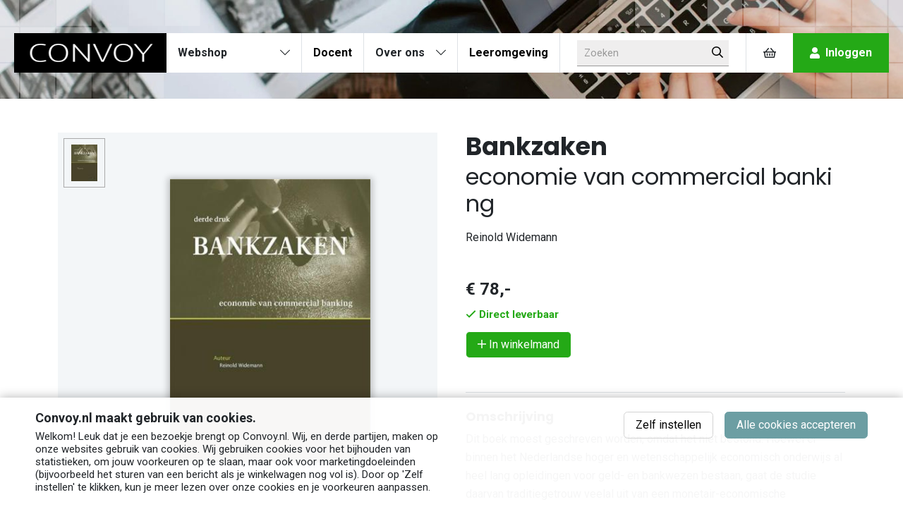

--- FILE ---
content_type: text/html; charset=UTF-8
request_url: https://www.convoy.nl/101-373_Bankzaken
body_size: 9894
content:
<!doctype html>
<html lang="nl">
<html>
<head>
<title>Studieboek - Bankzaken</title>
<meta name="search_title" content="Bankzaken">
<meta name="description" content="">
<meta name="keywords" content="">
<meta http-equiv="Content-Type" content="text/html; charset=">
<meta name="viewport" content="width=device-width">
<!------------------------------------------------------------------
    ______ ____
   |  ____|  _ \       FreshBits BV
   | |__  | |_) |      Internet Communicatie
   |  __| |  _ <
   | |    | |_) |      Amsterdam, The Netherlands
   |_|    |____/       www.freshbits.nl

------------------------------------------------------------------>

<link rel="shortcut icon" href="/favicon.ico" type="image/x-icon">

<script src="https://kit.fontawesome.com/94102e2a24.js" crossorigin="anonymous"></script>

<link href="https://cdn.jsdelivr.net/npm/bootstrap@5.0.2/dist/css/bootstrap.min.css" rel="stylesheet" integrity="sha384-EVSTQN3/azprG1Anm3QDgpJLIm9Nao0Yz1ztcQTwFspd3yD65VohhpuuCOmLASjC" crossorigin="anonymous">
<script src="https://cdn.jsdelivr.net/npm/bootstrap@5.0.2/dist/js/bootstrap.bundle.min.js" integrity="sha384-MrcW6ZMFYlzcLA8Nl+NtUVF0sA7MsXsP1UyJoMp4YLEuNSfAP+JcXn/tWtIaxVXM" crossorigin="anonymous"></script>

<link rel="preconnect" href="https://fonts.googleapis.com">
<link rel="preconnect" href="https://fonts.gstatic.com" crossorigin>
<link href="https://fonts.googleapis.com/css2?family=Poppins:wght@400;700&family=Roboto:wght@400;700&display=swap" rel="stylesheet">

<link rel="stylesheet" type="text/css" media="screen" href="/css/convoy.css?v=20250226" />

<script type="text/javascript" src="/js/jquery.min.js"></script>
<script type="text/javascript" src="/js/xsutils.js"></script>
<script type="text/javascript" src="/js/convoy.js?v=20250226"></script>
<script>
    let cartItems=null;
    var cart=new C_Cart('',cartItems);

    $(function() {
        if (!cart.isEmpty()) {
            cart.insertItemCount();
            cart.insertHeaderCart();
        }
    });
</script>



<script> 
                    (function(i,s,o,g,r,a,m){i['GoogleAnalyticsObject']=r;i[r]=i[r]||function(){
                    (i[r].q=i[r].q||[]).push(arguments)},i[r].l=1*new Date();a=s.createElement(o),
                    m=s.getElementsByTagName(o)[0];a.async=1;a.src=g;m.parentNode.insertBefore(a,m)
                    })(window,document,'script','//www.google-analytics.com/analytics.js','ga');
                    
                    ga('create', 'UA-61719132-1', 'convoy.nl');
                    ga('send', 'pageview'); 
                </script>

                <link rel="canonical" href="https://www.convoy.nl/product/101-373_Bankzaken">
<meta property="og:type" content="books.book">
<meta property="og:title" content="Bankzaken">
<meta property="og:description" content="Dit boek moest geschreven worden, omdat het niet bestond. Hoewel er binnen het Nederlandse hoger en wetenschappelijk economisch onderwijs al heel lang opleidingen voor geld- en bankwezen bestaan, gaat de studie daarvan traditiegetrouw veelal uit v...">
<meta property="og:url" content="https://www.convoy.nl/101-373_Bankzaken">
<meta property="og:image" content="https://www.convoy.nl/media/1/_resized/9789463170079_w1200_h630.jpg">
<meta property="books:isbn" content="9789463170079">
</head>
<body class="product">
<div class="page-content d-flex flex-column min-vh-100">

    <header>
        <div class="visual"><div class="visual-grid"></div><img src="/images/platform/visual-placeholder_vervolg.png" class="w-100"></div>
        <div class="m-menu-mobile-backdrop"></div>
<div class="main-menu-mobile">

    <div class="m-menu-header d-flex justify-content-between">
        <a href="/" class="logo">
            <img src="/images/convoy-logo.gif" alt="Convoy">
        </a>
        <div class="p-3" onclick="toggleMobileMenu()">
            <i class="far fa-times"></i>
        </div>
    </div>
    
    <div class="px-2">
        <div class="m-menu-mainitem">
            <div class="d-flex align-items-center justify-content-between p-2 collapsed" data-bs-toggle="collapse" data-bs-target="#m-main-menu1" aria-expanded="false">
                <div class="m-menu-mainitem-title">Webshop</div>
                <div class="m-menu-mainitem-toggle"><i class="far fa-chevron-up"></i></div>
            </div>
            <div class="m-menu-mainitem-sub collapse" id="m-main-menu1">

                <div class="d-flex align-items-center justify-content-between border-top p-2 ps-4 collapsed" data-bs-toggle="collapse" data-bs-target="#m-main-menu1sub1" aria-expanded="false">
                    <div class="m-menu-mainitem-sub-title">Vakopleidingen</div>
                    <div class="m-menu-mainitem-toggle"><i class="far fa-chevron-up"></i></div>
                </div>
                <div class="m-menu-mainitem-subsub collapse" id="m-main-menu1sub1">

                    <div class="d-flex align-items-center justify-content-between border-top p-2 ps-5">
                        <a href="/vakopleidingen"><div class="m-menu-mainitem-sub-title">Alle producten</div></a>
                    </div>
                    <div class="d-flex align-items-center justify-content-between border-top p-2 ps-5">
                        <div class="m-menu-mainitem-sub-title"><a href="/vakopleidingen/administratie">Administratie</a></div>
                        <div class="m-menu-mainitem-toggle collapsed" data-bs-toggle="collapse" data-bs-target="#m-main-menu1sub1_2" aria-expanded="false"><i class="far fa-chevron-up"></i></div>
                    </div>
                    <div class="m-menu-mainitem-subsub collapse ps-5" id="m-main-menu1sub1_2">
                        <div class="m-menu-mainitem-subsub-section pb-4">
                            <div class="mainitem-subsub-section-title">
                                <a href="/vakopleidingen/administratie/bkb-bkc">BKB-BKC</a>
                            </div>
                            <div class="m-menu-mainitem-subsub-section-content">
                                <a href="/vakopleidingen/administratie?f=16" class="d-block">Basiskennis Boekhouden</a><a href="/vakopleidingen/administratie?f=15" class="d-block">Basiskennis Calculatie</a>
                            </div>
                        </div>
                        <div class="m-menu-mainitem-subsub-section pb-4">
                            <div class="mainitem-subsub-section-title">
                                <a href="/vakopleidingen/administratie/pdb">PDB</a>
                            </div>
                            <div class="m-menu-mainitem-subsub-section-content">
                                <a href="/vakopleidingen/administratie?f=1" class="d-block">PDB Bedrijfsadministratie</a><a href="/vakopleidingen/administratie?f=2" class="d-block">PDB Financiering</a><a href="/vakopleidingen/administratie?f=3" class="d-block">PDB Kostencalculatie</a>
                            </div>
                        </div>
                        <div class="m-menu-mainitem-subsub-section pb-4">
                            <div class="mainitem-subsub-section-title">
                                <a href="/vakopleidingen/administratie/mba">MBA</a>
                            </div>
                            <div class="m-menu-mainitem-subsub-section-content">
                                <a href="/vakopleidingen/administratie?f=9" class="d-block">MBA Bedrijfsadministratie</a><a href="/vakopleidingen/administratie?f=8" class="d-block">MBA Belastingwetgeving</a><a href="/vakopleidingen/administratie?f=7" class="d-block">MBA Financiering</a><a href="/vakopleidingen/administratie?f=6" class="d-block">MBA Kostencalculatie</a>
                            </div>
                        </div>
                        <div class="m-menu-mainitem-subsub-section pb-4">
                            <div class="mainitem-subsub-section-title">
                                <a href="/vakopleidingen/administratie/vba">VBA</a>
                            </div>
                            <div class="m-menu-mainitem-subsub-section-content">
                                <a href="/vakopleidingen/administratie?f=14" class="d-block">VBA Bedrijfsadministratie</a><a href="/vakopleidingen/administratie?f=13" class="d-block">VBA Belastingwetgeving</a><a href="/vakopleidingen/administratie?f=55" class="d-block">VBA Externe Verslaggeving</a><a href="/vakopleidingen/administratie?f=12" class="d-block">VBA Financiering</a><a href="/vakopleidingen/administratie?f=54" class="d-block">VBA Management Accounting & Control </a>
                            </div>
                        </div>
                    </div>

                    <div class="d-flex align-items-center justify-content-between border-top p-2 ps-5">
                        <div class="m-menu-mainitem-sub-title"><a href="/vakopleidingen/loonadministratie">Loonadministratie</a></div>
                        <div class="m-menu-mainitem-toggle collapsed" data-bs-toggle="collapse" data-bs-target="#m-main-menu1sub1_3" aria-expanded="false"><i class="far fa-chevron-up"></i></div>
                    </div>
                    <div class="m-menu-mainitem-subsub collapse ps-5" id="m-main-menu1sub1_3">
                        <div class="m-menu-mainitem-subsub-section pb-4">
                            <div class="mainitem-subsub-section-title">
                                <a href="/vakopleidingen/loonadministratie/bkl-mpz">BKL-MPZ</a>                
                            </div>
                            <div class="m-menu-mainitem-subsub-section-content">
                                <a href="/vakopleidingen/loonadministratie?f=25" class="d-block">Basiskennis Arbeidsrecht</a><a href="/vakopleidingen/loonadministratie?f=26" class="d-block">Basiskennis Loonheffingen</a><a href="/vakopleidingen/loonadministratie?f=24" class="d-block">MPZ Personeel Organisatie Communicatie</a>
                            </div>
                        </div>
                        <div class="m-menu-mainitem-subsub-section pb-4">
                            <div class="mainitem-subsub-section-title">
                                <a href="/vakopleidingen/loonadministratie/pdl">PDL</a>                                                                    
                            </div>
                            <div class="m-menu-mainitem-subsub-section-content">
                                <a href="/vakopleidingen/loonadministratie?f=18" class="d-block">PDL Arbeidsrecht Sociale Zekerheid</a><a href="/vakopleidingen/loonadministratie?f=19" class="d-block">PDL Loonheffingen</a><a href="/vakopleidingen/loonadministratie?f=20" class="d-block">PDL Personeel Organisatie Communicatie</a><a href="/vakopleidingen/loonadministratie?f=56" class="d-block">PDL Hulpmiddelen</a><a href="/vakopleidingen/loonadministratie?f=64" class="d-block">PDL in English</a>
                            </div>
                        </div>
                        <div class="m-menu-mainitem-subsub-section pb-4">
                            <div class="mainitem-subsub-section-title">
                                <a href="/vakopleidingen/loonadministratie/vps">VPS</a>                
                            </div>
                            <div class="m-menu-mainitem-subsub-section-content">
                                <a href="/vakopleidingen/loonadministratie?f=23" class="d-block">VPS Arbeidsrecht Sociale Zekerheid</a><a href="/vakopleidingen/loonadministratie?f=22" class="d-block">VPS Loonheffingen</a><a href="/vakopleidingen/loonadministratie?f=21" class="d-block">VPS Personeel Organisatie</a><a href="/vakopleidingen/loonadministratie?f=60" class="d-block">VPS Beroepscommunicatie</a>
                            </div>
                        </div>
                    </div>
                </div>

                <div class="d-flex align-items-center justify-content-between border-top p-2 ps-4 collapsed" data-bs-toggle="collapse" data-bs-target="#m-main-menu1sub5" aria-expanded="false">
                    <div class="m-menu-mainitem-sub-title">MBO</div>
                    <div class="m-menu-mainitem-toggle"><i class="far fa-chevron-up"></i></div>
                </div>
                <div class="m-menu-mainitem-subsub collapse" id="m-main-menu1sub5">
                    <div class="py-2 border-top ps-5">
                        <div class="m-menu-mainitem-sub-title"><a href="/mbo">Alle producten</a></div>
                    </div>
                    <div class="mb-2 py-2 border-top ps-5">
                        <div class="m-menu-mainitem-subsub-section pb-4">
                            <div class="m-menu-mainitem-subsub-section-content">
                                <a href="/mbo?f=61" class="d-block">Bedrijfsadministratie</a><a href="/mbo?f=62" class="d-block">Bedrijfseconomie</a><a href="/mbo?f=63" class="d-block">Fiscaal</a>
                            </div>
                        </div>
                    </div>
                </div>

                <div class="d-flex align-items-center justify-content-between border-top p-2 ps-4 collapsed" data-bs-toggle="collapse" data-bs-target="#m-main-menu1sub2" aria-expanded="false">
                    <div class="m-menu-mainitem-sub-title">HBO</div>
                    <div class="m-menu-mainitem-toggle"><i class="far fa-chevron-up"></i></div>
                </div>
                <div class="m-menu-mainitem-subsub collapse" id="m-main-menu1sub2">
                    <div class="py-2 border-top ps-5">
                        <div class="m-menu-mainitem-sub-title"><a href="/hbo">Alle producten</a></div>
                    </div>
                    <div class="mb-2 py-2 border-top ps-5">
                        <div class="m-menu-mainitem-subsub-section pb-4">
                            <div class="mainitem-subsub-section-title">
                                <a href="/hbo/administratie">Administratie</a>                
                            </div>
                            <div class="m-menu-mainitem-subsub-section-content">
                                <a href="/hbo?f=29" class="d-block">Algemeen</a><a href="/hbo?f=30" class="d-block">Verslaggeving</a><a href="/hbo?f=31" class="d-block">Bedrijfsadministratie</a><a href="/hbo?f=32" class="d-block">Overig</a>
                            </div>
                        </div>
                        <div class="m-menu-mainitem-subsub-section pb-4">
                            <div class="menu-mainitem-subsub-title">
                                <a href="/hbo/recht-en-bestuur">Recht & Bestuur</a>                
                            </div>
                            <div class="m-menu-mainitem-subsub-section-content">
                                <a href="/hbo?f=35" class="d-block">Recht</a><a href="/hbo?f=36" class="d-block">Bestuur</a>
                            </div>
                        </div>
                        <div class="m-menu-mainitem-subsub-section pb-4">
                            <div class="menu-mainitem-subsub-title">
                                <a href="/hbo/bedrijfsecomonie">Bedrijfseconomie</a>                
                            </div>
                            <div class="m-menu-mainitem-subsub-section-content">
                                <a href="/hbo?f=33" class="d-block">Algemeen</a><a href="/hbo?f=34" class="d-block">Overig</a>
                            </div>
                        </div>
                        <div class="m-menu-mainitem-subsub-section pb-4">
                            <div class="menu-mainitem-subsub-title">
                                <a href="/hbo/overig">Overig</a>                
                            </div>
                            <div class="m-menu-mainitem-subsub-section-content">
                                <a href="/hbo?f=51" class="d-block">Wiskunde</a><a href="/hbo?f=52" class="d-block">Statistiek</a><a href="/hbo?f=53" class="d-block">Overig</a>
                            </div>
                        </div>
                        <div class="m-menu-mainitem-subsub-section pb-4">
                            <div class="menu-mainitem-subsub-title">
                                <a href="/hbo/financieel">Financieel</a>                
                            </div>
                            <div class="m-menu-mainitem-subsub-section-content">
                                <a href="/hbo?f=37" class="d-block">Algemeen</a><a href="/hbo?f=38" class="d-block">Overig</a>
                            </div>
                        </div>
                        <div class="m-menu-mainitem-subsub-section pb-4">
                            <div class="menu-mainitem-subsub-title">
                                <a href="/hbo/fiscaal">Fiscaal</a>                
                            </div>
                            <div class="m-menu-mainitem-subsub-section-content">
                                <a href="/hbo?f=39" class="d-block">Algemeen</a><a href="/hbo?f=40" class="d-block">Loonbelasting</a><a href="/hbo?f=41" class="d-block">IB particulier</a><a href="/hbo?f=42" class="d-block">IB winst en dga</a><a href="/hbo?f=43" class="d-block">Box 3</a><a href="/hbo?f=44" class="d-block">Vpb</a><a href="/hbo?f=45" class="d-block">OB</a><a href="/hbo?f=46" class="d-block">AWR</a><a href="/hbo?f=47" class="d-block">Schenken en erven</a><a href="/hbo?f=48" class="d-block">Formeel</a><a href="/hbo?f=49" class="d-block">Internationaal Belastingrecht</a><a href="/hbo?f=50" class="d-block">Overig</a>
                            </div>
                        </div>
                    </div>
                </div>

                <div class="d-flex align-items-center justify-content-between border-top p-2 ps-4 collapsed" data-bs-toggle="collapse" data-bs-target="#m-main-menu1sub3" aria-expanded="false">
                    <div class="m-menu-mainitem-sub-title">WO</div>
                    <div class="m-menu-mainitem-toggle"><i class="far fa-chevron-up"></i></div>
                </div>
                <div class="m-menu-mainitem-subsub collapse" id="m-main-menu1sub3">
                    <div class="py-2 border-top ps-5">
                        <div class="m-menu-mainitem-sub-title"><a href="/wo">Alle producten</a></div>
                    </div>
                    <div class="mb-2 py-2 border-top ps-5">
                        <div class="m-menu-mainitem-subsub-section pb-4">
                            <div class="mainitem-subsub-section-title">
                                <a href="/wo/administratie">Administratie</a>
                            </div>
                            <div class="m-menu-mainitem-subsub-section-content">
                                <a href="/wo?f=29" class="d-block">Algemeen</a><a href="/wo?f=30" class="d-block">Verslaggeving</a><a href="/wo?f=31" class="d-block">Bedrijfsadministratie</a><a href="/wo?f=32" class="d-block">Overig</a>
                            </div>
                        </div>
                        <div class="m-menu-mainitem-subsub-section pb-4">
                            <div class="mainitem-subsub-section-title">
                                <a href="/wo/recht-en-bestuur">Recht & Bestuur</a>   
                            </div>
                            <div class="m-menu-mainitem-subsub-section-content">
                                <a href="/wo?f=35" class="d-block">Recht</a><a href="/wo?f=36" class="d-block">Bestuur</a>
                            </div>
                        </div>
                        <div class="m-menu-mainitem-subsub-section pb-4">
                            <div class="mainitem-subsub-section-title">
                                <a href="/wo/bedrijfsecomonie">Bedrijfseconomie</a>
                            </div>
                            <div class="m-menu-mainitem-subsub-section-content">
                                <a href="/wo?f=33" class="d-block">Algemeen</a><a href="/wo?f=34" class="d-block">Overig</a>
                            </div>
                        </div>
                        <div class="m-menu-mainitem-subsub-section pb-4">
                            <div class="mainitem-subsub-section-title">
                                <a href="/wo/overig">Overig</a>
                            </div>
                            <div class="m-menu-mainitem-subsub-section-content">
                                <a href="/wo?f=51" class="d-block">Wiskunde</a><a href="/wo?f=52" class="d-block">Statistiek</a><a href="/wo?f=53" class="d-block">Overig</a>
                            </div>
                        </div>
                        <div class="m-menu-mainitem-subsub-section pb-4">
                            <div class="mainitem-subsub-section-title">
                                <a href="/wo/financieel">Financieel</a>
                            </div>
                            <div class="m-menu-mainitem-subsub-section-content">
                                <a href="/wo?f=37" class="d-block">Algemeen</a><a href="/wo?f=38" class="d-block">Overig</a>
                            </div>
                        </div>
                        <div class="m-menu-mainitem-subsub-section pb-4">
                            <div class="mainitem-subsub-section-title">
                                <a href="/wo/fiscaal">Fiscaal</a>
                            </div>
                            <div class="m-menu-mainitem-subsub-section-content">
                                <a href="/wo?f=39" class="d-block">Algemeen</a><a href="/wo?f=40" class="d-block">Loonbelasting</a><a href="/wo?f=41" class="d-block">IB particulier</a><a href="/wo?f=42" class="d-block">IB winst en dga</a><a href="/wo?f=43" class="d-block">Box 3</a><a href="/wo?f=44" class="d-block">Vpb</a><a href="/wo?f=45" class="d-block">OB</a><a href="/wo?f=46" class="d-block">AWR</a><a href="/wo?f=47" class="d-block">Schenken en erven</a><a href="/wo?f=48" class="d-block">Formeel</a><a href="/wo?f=49" class="d-block">Internationaal Belastingrecht</a><a href="/wo?f=50" class="d-block">Overig</a>
                            </div>
                        </div>
                    </div>
                </div>
            </div>
        </div>
        <div class="m-menu-mainitem">
            <div class="d-flex align-items-center justify-content-between border-top p-2">
                <a href="https://www.convoy.nl/docent" class="m-menu-mainitem-title">Docent</a>
            </div>
        </div>
        <div class="m-menu-mainitem border-bottom">
            <div class="d-flex align-items-center justify-content-between border-top p-2 collapsed" data-bs-toggle="collapse" data-bs-target="#m-main-menu4" aria-expanded="false">
                <div class="m-menu-mainitem-title">Over ons</div>
                <div class="m-menu-mainitem-toggle"><i class="far fa-chevron-up"></i></div>
            </div>
            <div class="m-menu-mainitem-sub collapse" id="m-main-menu4">
                <div class="p-2 ps-5">
                    
                        <a href="/over-ons/veelgestelde-vragen" class="d-block">Veelgestelde vragen</a>
                    
                        <a href="/over-ons/over-convoy-uitgevers" class="d-block">Over Convoy uitgevers</a>
                    
                        <a href="/over-ons/lerenmetconvoy-nl" class="d-block">Lerenmetconvoy.nl</a>
                    
                        <a href="/over-ons/boek-op-maat" class="d-block">Boek op maat</a>
                    
                        <a href="/over-ons/contact" class="d-block">Contact</a>
                    
                        <a href="/over-ons/auteursinformatie" class="d-block">Auteursinformatie</a>
                    
                        <a href="/over-ons/studiewinkel" class="d-block">Studiewinkel</a>
                    
                        <a href="/over-ons/fondslijst" class="d-block">Fondslijst</a>
                    
                </div>
            </div>
        </div>
        <div class="m-menu-mainitem">
            <div class="d-flex align-items-center justify-content-between border-top p-2">
                <a href="https://www.lerenmetconvoy.nl/" class="m-menu-mainitem-title">Leeromgeving</a>
            </div>
        </div>
    </div>
</div>

        		<!-- desktop menu -->
		<div class="container-fluid">

			<div class="menu-wrapper container-fluid d-flex">

				<div class="menu-toggle justify-content-center align-items-center px-lg-4 px-3 bg-white" onclick="toggleMobileMenu()">
					<i class="far fa-bars"></i>
				</div>

				<a href="/" class="logo p-1 d-flex align-items-center">
					<img src="/images/convoy-logo.gif" alt="Convoy">
				</a>
				<div class="main-menu-wrapper">
					<div class="main-menu">

						<div class="main-menu d-flex justify-content-between">
							<div><!-- extra wrapper voor flex -->
								<div class="main-menu-content-wrapper">
									<div class="menu-mainitem py-1 px-2 border-end">
										<div class="d-flex align-items-center justify-content-between p-2" id="menuMainItem1">
											<div class="menu-mainitem-title">Webshop</div>
											<div class="menu-mainitem-toggle ms-3"><i class="fal fa-chevron-down"></i></div>
										</div>
										<div class="main-menu-panels d-flex">
											<div class="main-menu-panels-submenu">
												<div class="menu-mainitem-sub text-end p-2 ps-0 border-bottom" id="menu-mainitem102" onclick="showMainMenuPanel(102)">
													<span class="menu-mainitem-sub-title">Vakopleidingen</span> <i class="fal fa-chevron-right ms-2"></i>
												</div>

												<div class="menu-mainitem-sub text-end p-2 ps-0 border-bottom" id="menu-mainitem103" onclick="showMainMenuPanel(103)">
													<span class="menu-mainitem-sub-title">MBO</span> <i class="fal fa-chevron-right ms-2"></i>
												</div>

												<div class="menu-mainitem-sub text-end p-2 ps-5 border-bottom" id="menu-mainitem105" onclick="showMainMenuPanel(105)">
													<span class="menu-mainitem-sub-title">HBO</span> <i class="fal fa-chevron-right ms-2"></i>
												</div>
												<div class="menu-mainitem-sub text-end p-2 ps-5 border-bottom" id="menu-mainitem106" onclick="showMainMenuPanel(106)">
													<span class="menu-mainitem-sub-title">WO</span> <i class="fal fa-chevron-right ms-2"></i>
												</div>
											</div>
											
											<div class="main-menu-panels-content">
					
												<div class="menu-mainitem-subsub px-4 pb-4 panel-grid" id="menu-mainpanel102">
													<div class="border-bottom py-2" style="grid-column-start: 1; grid-row-start: 1; grid-column-end: 5;">
														<div class="menu-mainitem-subsub-title"><a href="/vakopleidingen">Alle producten voor vakopleidingen</a></div>
													</div>								
													<div class="border-bottom pt-2 pb-4" style="grid-column-start: 1; grid-row-start: 2; grid-column-end: 5;">
														<div class="menu-mainitem-subsub-title"><a href="/vakopleidingen/administratie">Administratie</a></div>
														
														<div class="d-grid" style="grid-template-columns: repeat(auto-fill, 25%);">
															<div class="menu-mainitem-subsub-section">
																<div class="mainitem-subsub-section-title">
																	<a href="/vakopleidingen/administratie/bkb-bkc">BKB-BKC</a>
																</div>
																<div class="menu-mainitem-subsub-section-content">
																	<a href="/vakopleidingen/administratie?f=16" class="d-block">Basiskennis Boekhouden</a><a href="/vakopleidingen/administratie?f=15" class="d-block">Basiskennis Calculatie</a>
																</div>
															</div>
															<div class="menu-mainitem-subsub-section">
																<div class="mainitem-subsub-section-title">
																	<a href="/vakopleidingen/administratie/pdb">PDB</a>
																</div>
																<div class="menu-mainitem-subsub-section-content">
																	<a href="/vakopleidingen/administratie?f=1" class="d-block">PDB Bedrijfsadministratie</a><a href="/vakopleidingen/administratie?f=2" class="d-block">PDB Financiering</a><a href="/vakopleidingen/administratie?f=3" class="d-block">PDB Kostencalculatie</a>
																</div>
															</div>
															<div class="menu-mainitem-subsub-section">
																<div class="mainitem-subsub-section-title">
																	<a href="/vakopleidingen/administratie/mba">MBA</a>
																</div>
																<div class="menu-mainitem-subsub-section-content">
																	<a href="/vakopleidingen/administratie?f=9" class="d-block">MBA Bedrijfsadministratie</a><a href="/vakopleidingen/administratie?f=8" class="d-block">MBA Belastingwetgeving</a><a href="/vakopleidingen/administratie?f=7" class="d-block">MBA Financiering</a><a href="/vakopleidingen/administratie?f=6" class="d-block">MBA Kostencalculatie</a>
																</div>
															</div>
															<div class="menu-mainitem-subsub-section">
																<div class="mainitem-subsub-section-title">
																	<a href="/vakopleidingen/administratie/vba">VBA</a>
																</div>
																<div class="menu-mainitem-subsub-section-content">
																	<a href="/vakopleidingen/administratie?f=14" class="d-block">VBA Bedrijfsadministratie</a><a href="/vakopleidingen/administratie?f=13" class="d-block">VBA Belastingwetgeving</a><a href="/vakopleidingen/administratie?f=55" class="d-block">VBA Externe Verslaggeving</a><a href="/vakopleidingen/administratie?f=12" class="d-block">VBA Financiering</a><a href="/vakopleidingen/administratie?f=54" class="d-block">VBA Management Accounting & Control </a>
																</div>
															</div>
														</div>
														
													</div>
													<div class="py-2" style="grid-column-start: 1; grid-row-start: 3; grid-column-end: 5;">
														<div class="menu-mainitem-subsub-title"><a href="/vakopleidingen/loonadministratie">Loonadministratie</a></div>
														
														<div class="d-grid" style="grid-template-columns: repeat(auto-fill, 25%);">
															<div class="menu-mainitem-subsub-section">
																<div class="mainitem-subsub-section-title">
																	<a href="/vakopleidingen/loonadministratie/bkl-mpz">BKL-MPZ</a>                
																</div>
																<div class="menu-mainitem-subsub-section-content">
																	<a href="/vakopleidingen/loonadministratie?f=25" class="d-block">Basiskennis Arbeidsrecht</a><a href="/vakopleidingen/loonadministratie?f=26" class="d-block">Basiskennis Loonheffingen</a><a href="/vakopleidingen/loonadministratie?f=24" class="d-block">MPZ Personeel Organisatie Communicatie</a>
																</div>
															</div>
															<div class="menu-mainitem-subsub-section">
																<div class="mainitem-subsub-section-title">
																	<a href="/vakopleidingen/loonadministratie/pdl">PDL</a>                                                                    
																</div>
																<div class="menu-mainitem-subsub-section-content">
																	<a href="/vakopleidingen/loonadministratie?f=18" class="d-block">PDL Arbeidsrecht Sociale Zekerheid</a><a href="/vakopleidingen/loonadministratie?f=19" class="d-block">PDL Loonheffingen</a><a href="/vakopleidingen/loonadministratie?f=20" class="d-block">PDL Personeel Organisatie Communicatie</a><a href="/vakopleidingen/loonadministratie?f=56" class="d-block">PDL Hulpmiddelen</a><a href="/vakopleidingen/loonadministratie?f=64" class="d-block">PDL in English</a>
																</div>
															</div>
															<div class="menu-mainitem-subsub-section">
																<div class="mainitem-subsub-section-title">
																	<a href="/vakopleidingen/loonadministratie/vps">VPS</a>                
																</div>
																<div class="menu-mainitem-subsub-section-content">
																	<a href="/vakopleidingen/loonadministratie?f=23" class="d-block">VPS Arbeidsrecht Sociale Zekerheid</a><a href="/vakopleidingen/loonadministratie?f=22" class="d-block">VPS Loonheffingen</a><a href="/vakopleidingen/loonadministratie?f=21" class="d-block">VPS Personeel Organisatie</a><a href="/vakopleidingen/loonadministratie?f=60" class="d-block">VPS Beroepscommunicatie</a>
																</div>
															</div>
                                                        </div>
													</div>
												</div>
					
												<!-- mbo -->
												<div class="menu-mainitem-subsub px-4 pb-4 panel-grid" id="menu-mainpanel103">
													<div class="border-bottom py-2" style="grid-column-start: 1; grid-row-start: 1; grid-column-end: 5;">
														<div class="menu-mainitem-subsub-title"><a href="/mbo">Alle producten voor het MBO</a></div>
													</div>								
													<div class="border-bottom pt-2 pb-4" style="grid-column-start: 1; grid-row-start: 2; grid-column-end: 5;">
														<div class="menu-mainitem-subsub-title"><a href="/mbo">Business Services</a></div>
														
														<div class="d-grid" style="grid-template-columns: repeat(auto-fill, 33%);">
															<div class="menu-mainitem-subsub-section">

																<!--<div class="mainitem-subsub-section-title">
																	<a href="/vakopleidingen/administratie/bkb-bkc">Business Services</a>
																</div>-->
																
																<div class="menu-mainitem-subsub-section-content">
																	<a href="/mbo?f=61" class="d-block">Bedrijfsadministratie</a><a href="/mbo?f=62" class="d-block">Bedrijfseconomie</a><a href="/mbo?f=63" class="d-block">Fiscaal</a>
																</div>
															</div>
															
															
														</div>
														
													</div>
												</div>
												<!-- /mbo -->

												<div class="menu-mainitem-subsub px-4 pb-4 panel-grid" id="menu-mainpanel105">
													<div class="mb-2 py-2 border-bottom" style="grid-column-start: 1; grid-row-start: 1; grid-column-end: 5;">
														<div class="menu-mainitem-subsub-title"><a href="/hbo">Alle producten voor het HBO</a></div>
													</div>
													<div class="mb-2 pb-2 border-bottom" style="grid-column-start: 1; grid-row-start: 2;">
                                                        <div class="menu-mainitem-subsub-title">
                                                            <a href="/hbo/administratie">Administratie</a>                
                                                        </div>
														<div class="menu-mainitem-subsub-section">
                                                            <div class="menu-mainitem-subsub-section-content">
                                                                <a href="/hbo?f=29" class="d-block">Algemeen</a><a href="/hbo?f=30" class="d-block">Verslaggeving</a><a href="/hbo?f=31" class="d-block">Bedrijfsadministratie</a><a href="/hbo?f=32" class="d-block">Overig</a>
                                                            </div>
														</div>
													</div>

													<div style="grid-column-start: 1; grid-row-start: 3;">
                                                        <div class="menu-mainitem-subsub-title">
                                                            <a href="/hbo/recht-en-bestuur">Recht & Bestuur</a>                
                                                        </div>
														<div class="menu-mainitem-subsub-section">
                                                            <div class="menu-mainitem-subsub-section-content">
                                                                <a href="/hbo?f=35" class="d-block">Recht</a><a href="/hbo?f=36" class="d-block">Bestuur</a>
                                                            </div>
														</div>
													</div>

													<div class="me-4 mb-2 pb-2 border-bottom" style="grid-column-start: 2; grid-row-start: 2;">
                                                        <div class="menu-mainitem-subsub-title">
                                                            <a href="/hbo/bedrijfsecomonie">Bedrijfseconomie</a>                
                                                        </div>
														<div class="menu-mainitem-subsub-section">
															<div class="menu-mainitem-subsub-section-content">
                                                                <a href="/hbo?f=33" class="d-block">Algemeen</a><a href="/hbo?f=34" class="d-block">Overig</a>
															</div>
														</div>
													</div>

													<div style="grid-column-start: 2; grid-row-start: 3;">
                                                        <div class="menu-mainitem-subsub-title">
                                                            <a href="/hbo/overig">Overig</a>                
                                                        </div>
														<div class="menu-mainitem-subsub-section">
															<div class="menu-mainitem-subsub-section-content">
                                                                <a href="/hbo?f=51" class="d-block">Wiskunde</a><a href="/hbo?f=52" class="d-block">Statistiek</a><a href="/hbo?f=53" class="d-block">Overig</a>
															</div>
														</div>
													</div>

                                                    <div style="grid-column-start: 3; grid-row-start: 2;">
                                                        <div class="menu-mainitem-subsub-title">
                                                            <a href="/hbo/financieel">Financieel</a>                
                                                        </div>
                                                        <div class="menu-mainitem-subsub-section">
                                                            <div class="menu-mainitem-subsub-section-content">
                                                                <a href="/hbo?f=37" class="d-block">Algemeen</a><a href="/hbo?f=38" class="d-block">Overig</a>
                                                            </div>
                                                        </div>
                                                    </div>

													<div style="grid-column-start: 4; grid-row-start: 2; grid-row-end: span 2;">
                                                        <div class="menu-mainitem-subsub-title">
                                                            <a href="/hbo/fiscaal">Fiscaal</a>                
                                                        </div>
														<div class="menu-mainitem-subsub-section">
															<div class="menu-mainitem-subsub-section-content">
                                                                <a href="/hbo?f=39" class="d-block">Algemeen</a><a href="/hbo?f=40" class="d-block">Loonbelasting</a><a href="/hbo?f=41" class="d-block">IB particulier</a><a href="/hbo?f=42" class="d-block">IB winst en dga</a><a href="/hbo?f=43" class="d-block">Box 3</a><a href="/hbo?f=44" class="d-block">Vpb</a><a href="/hbo?f=45" class="d-block">OB</a><a href="/hbo?f=46" class="d-block">AWR</a><a href="/hbo?f=47" class="d-block">Schenken en erven</a><a href="/hbo?f=48" class="d-block">Formeel</a><a href="/hbo?f=49" class="d-block">Internationaal Belastingrecht</a><a href="/hbo?f=50" class="d-block">Overig</a>
															</div>
														</div>
													</div>
												</div>
					
												<div class="menu-mainitem-subsub px-4 pb-4 panel-grid" id="menu-mainpanel106">
													<div class="mb-2 py-2 border-bottom" style="grid-column-start: 1; grid-row-start: 1; grid-column-end: 5;">
														<div class="menu-mainitem-subsub-title"><a href="/wo">Alle producten voor het WO</a></div>
													</div>

													<div class="mb-2 pb-2 border-bottom" style="grid-column-start: 1; grid-row-start: 2;">
                                                        <div class="menu-mainitem-subsub-title">
                                                            <a href="/wo/administratie">Administratie</a>                
                                                        </div>
														<div class="menu-mainitem-subsub-section">
                                                            <div class="menu-mainitem-subsub-section-content">
                                                                <a href="/wo?f=29" class="d-block">Algemeen</a><a href="/wo?f=30" class="d-block">Verslaggeving</a><a href="/wo?f=31" class="d-block">Bedrijfsadministratie</a><a href="/wo?f=32" class="d-block">Overig</a>
                                                            </div>
														</div>
													</div>

													<div style="grid-column-start: 1; grid-row-start: 3;">
                                                        <div class="menu-mainitem-subsub-title">
                                                            <a href="/wo/recht-en-bestuur">Recht & Bestuur</a>                
                                                        </div>
														<div class="menu-mainitem-subsub-section">
                                                            <div class="menu-mainitem-subsub-section-content">
                                                                <a href="/wo?f=35" class="d-block">Recht</a><a href="/wo?f=36" class="d-block">Bestuur</a>
                                                            </div>
														</div>
													</div>

													<div class="me-4 mb-2 pb-2 border-bottom" style="grid-column-start: 2; grid-row-start: 2;">
                                                        <div class="menu-mainitem-subsub-title">
                                                            <a href="/wo/bedrijfsecomonie">Bedrijfseconomie</a>                
                                                        </div>
														<div class="menu-mainitem-subsub-section">
															<div class="menu-mainitem-subsub-section-content">
                                                                <a href="/wo?f=33" class="d-block">Algemeen</a><a href="/wo?f=34" class="d-block">Overig</a>
															</div>
														</div>
													</div>

													<div style="grid-column-start: 2; grid-row-start: 3;">
                                                        <div class="menu-mainitem-subsub-title">
                                                            <a href="/wo/overig">Overig</a>                
                                                        </div>
														<div class="menu-mainitem-subsub-section">
															<div class="menu-mainitem-subsub-section-content">
                                                                <a href="/wo?f=51" class="d-block">Wiskunde</a><a href="/wo?f=52" class="d-block">Statistiek</a><a href="/wo?f=53" class="d-block">Overig</a>
															</div>
														</div>
													</div>
													
                                                    <div style="grid-column-start: 3; grid-row-start: 2;">
                                                        <div class="menu-mainitem-subsub-title">
                                                            <a href="/wo/financieel">Financieel</a>                
                                                        </div>
                                                        <div class="menu-mainitem-subsub-section">
                                                            <div class="menu-mainitem-subsub-section-content">
                                                                <a href="/wo?f=37" class="d-block">Algemeen</a><a href="/wo?f=38" class="d-block">Overig</a>
                                                            </div>
                                                        </div>
                                                    </div>
                                                    
													<div style="grid-column-start: 4; grid-row-start: 2; grid-row-end: span 2;">
                                                        <div class="menu-mainitem-subsub-title">
                                                            <a href="/wo/fiscaal">Fiscaal</a>                
                                                        </div>
														<div class="menu-mainitem-subsub-section">
															<div class="menu-mainitem-subsub-section-content">
                                                                <a href="/wo?f=39" class="d-block">Algemeen</a><a href="/wo?f=40" class="d-block">Loonbelasting</a><a href="/wo?f=41" class="d-block">IB particulier</a><a href="/wo?f=42" class="d-block">IB winst en dga</a><a href="/wo?f=43" class="d-block">Box 3</a><a href="/wo?f=44" class="d-block">Vpb</a><a href="/wo?f=45" class="d-block">OB</a><a href="/wo?f=46" class="d-block">AWR</a><a href="/wo?f=47" class="d-block">Schenken en erven</a><a href="/wo?f=48" class="d-block">Formeel</a><a href="/wo?f=49" class="d-block">Internationaal Belastingrecht</a><a href="/wo?f=50" class="d-block">Overig</a>
															</div>
														</div>
													</div>
												</div>                                                
				
											</div>
										</div>
									</div>
									<div class="menu-mainitem border-end"><a href="https://www.convoy.nl/docent">
										<div class="d-flex align-items-center justify-content-between  py-1 px-2">
											<div class="menu-mainitem-title p-2">Docent</div>
										</div></a>
									</div>
									<div class="menu-mainitem py-1 px-2 border-end">
										<div class="d-flex align-items-center justify-content-between p-2">
											<div class="menu-mainitem-title">Over ons</div>
											<div class="menu-mainitem-toggle ms-3"><i class="fal fa-chevron-down"></i></div>
										</div>
										<div class="main-menu-sub">
                                            
                                                <a href="/over-ons/veelgestelde-vragen" class="d-block py-2 px-3 border-bottom">Veelgestelde vragen</a>
                                            
                                                <a href="/over-ons/over-convoy-uitgevers" class="d-block py-2 px-3 border-bottom">Over Convoy uitgevers</a>
                                            
                                                <a href="/over-ons/lerenmetconvoy-nl" class="d-block py-2 px-3 border-bottom">Lerenmetconvoy.nl</a>
                                            
                                                <a href="/over-ons/boek-op-maat" class="d-block py-2 px-3 border-bottom">Boek op maat</a>
                                            
                                                <a href="/over-ons/contact" class="d-block py-2 px-3 border-bottom">Contact</a>
                                            
                                                <a href="/over-ons/auteursinformatie" class="d-block py-2 px-3 border-bottom">Auteursinformatie</a>
                                            
                                                <a href="/over-ons/studiewinkel" class="d-block py-2 px-3 border-bottom">Studiewinkel</a>
                                            
                                                <a href="/over-ons/fondslijst" class="d-block py-2 px-3 border-bottom">Fondslijst</a>
                                            
										</div>
									</div>
                                    <div class="menu-mainitem border-end"><a href="https://www.lerenmetconvoy.nl/">
										<div class="d-flex align-items-center justify-content-between  py-1 px-2">
											<div class="menu-mainitem-title p-2">Leeromgeving</div>
										</div></a>
									</div>
								</div>
							</div>
							
							<div class="d-flex">
								<div class="d-flex justify-content-center align-items-center px-lg-4">
									<form action="https://www.convoy.nl/alle-producten" class="menu-main-searchwrapper border-bottom py-1 px-2">
										<input type="text" placeholder="Zoeken" class="border-0" name="q" maxlength="50">
										<a href="javascript:;" onclick="submitSearch()" class="d-inline"><i class="far fa-search"></i></a>
									</form>
								</div>
								<div class="menu-main-searchtoggle d-flex justify-content-center align-items-center px-lg-4 px-3 border-start" onclick="toggleMobileSearch()">
									<i class="far fa-search"></i>
								</div>

								<div class="header-shopping-basket-toggle position-relative d-flex justify-content-center align-items-center px-lg-4 px-3 border-start" onclick="toggleShoppingBasket()">
									<div class="header-shopping-cart-counter" id="headerShoppingBasketCounter" style="display:none"></div>
									<i class="far fa-shopping-basket"></i>
								</div>

                                <div class="header-shopping-basket p-3" id="headerShoppingBasket">
                                    <div class="header-shopping-basket-main-title border-bottom pb-2 d-flex justify-content-between">
                                        <span class="bold">Winkelmand</span>
                                        <a onclick="toggleShoppingBasket()" type="button" class="header-shopping-basket-close d-none d-md-block">&times;</a>
                                    </div>
                                    
                                        <div class="basket-container">
                                        <div id="headerShoppingBasketContent" class="mb-2">
                                            <div class="header-shopping-basket-notification p-2 pt-3">
                                                Uw winkelwagen is nog leeg.
                                            </div>
                                        </div>
                                        <div id="basket-totals">
                                            <div id="headerShoppingBasketShipping" class="header-shopping-basket-info row g-0 py-2">
                                                <div class="col-8 text-right text-md-left">Verzendkosten</div>
                                                <div class="col-4 text-end price">Gratis</div>
                                            </div>
                                            <div id="headerShoppingBasketTotals" class="header-shopping-basket-info row g-0 py-2 border-top bold">
                                                <div class="col-8 text-right text-md-left">Totaalprijs</div>
                                                <div class="col-4 text-end price">***</div>
                                            </div>
                                            <div>
                                                <a href="https://www.convoy.nl/webshop/winkelmand" class="btn btn-action w-100 mt-3">Naar bestellen</a>
                                                <button  onclick="toggleShoppingBasket()" class="btn btn-secondary w-100 mt-2 d-none d-md-block">Verder winkelen</button>
                                            </div>
                                        </div>
                                    </div>
                                </div>


								
									<a href="https://www.convoy.nl/centrale-inlog/inloggen?ref=https%3A%2F%2Fwww.convoy.nl%2F101-373_Bankzaken" class="d-flex justify-content-center align-items-center btn-login px-lg-4 px-3">
										<i class="fas fa-user me-lg-2"></i> <span class="d-none d-lg-block">Inloggen</span>
									</a>
								
							</div>
						</div>
					</div>
				</div>
			</div>

			<div class="m-menu-search-wrapper container">
				<div class="m-menu-search d-flex justify-content-between bg-white">
					<div class="d-flex justify-content-center align-items-center w-100 px-4">
						<form action="/" class="m-menu-main-searchwrapper w-100 d-flex justify-content-between align-items-center border-bottom py-1 px-2">
							<input type="text" placeholder="Zoeken" class="border-0">
							<i class="far fa-search"></i>
						</form>
					</div>
					<div class="m-menu-main-searchtoggle d-flex justify-content-center align-items-center px-lg-4 px-3 border-start" onclick="toggleMobileSearch()">
						<i class="far fa-times"></i>
					</div>
				</div>
			</div>
		</div>
		<!-- /desktop menu -->

<script>
    let hoofdrubriek='';
    if (hoofdrubriek!='') {
        $('#menu-mainitem'+hoofdrubriek).addClass('active');
        $('#menu-mainpanel'+hoofdrubriek).addClass('active');

    } else {
        $('#menu-mainitem102').addClass('active');
        $('#menu-mainpanel102').addClass('active');
    }
</script>
    </header>

    <div class="pt-5">
        <div class="pe--product container">
	<div class="row">
		<div class="col">
			<div class="product-grid"><!-- start grid -->

				<!-- product images -->
				<div class="image">
					<div class="product-images mb-4">
						<div class="product-image-nav">
                            
                                <div class="image-nav active" data-preview="/media/1/_resized/9789463170079_w300.jpg"><img src="/media/1/_resized/9789463170079_w50.jpg" alt="Bankzaken"></div>
                            
						</div>
						<figure class="product-image"><img src="/media/1/_resized/9789463170079_w300.jpg" alt="Bankzaken" id="product-image"></figure>
					</div>
				</div>
        
				<script>
					$(function() {
						$('.image-nav').on( 'click', function() {
							$('.image-nav').removeClass('active');
							$(this).addClass('active');
							var url = $(this).data('preview');
							$('#product-image').stop().fadeOut(200, function() {
								$('#product-image').attr('src', url);
							}).fadeIn(200);
						});
					});
				</script>

				<!-- product information -->
				<div class="info">

					<div class="mb-3 xs-area">
						
						<h1 class="product-title pb-1">Bankzaken</h1>
						
							<div class="product-subtitle">economie van commercial banking</div>
						
					</div>
					<div class="product-author mb-3">Reinold Widemann</div>

					<div class="product-conversion my-5">
						<div class="product-price">
							
								<ins>&euro; 78,-</ins>
							
						</div>

						
							
								<div class="product-delivery"><i class="far fa-check"></i> Direct leverbaar</div>
							

							<div class="product-actions">
								<button class="btn btn-action" onclick="cart.addToCart('9789463170079')"><i class="fal fa-plus"></i> In winkelmand</button>

								<a class="btn btn-outline-secondary d-none" href="#">
									<i class="fal fa-plus"></i>
									Docentexemplaar aanvragen
								</a>
							</div>
						

					</div>

					

					<div class="product-description my-4 pt-4 border-top">
						<h5 class="poppins">Omschrijving</h5>

						<div class="product-description-short">
							<p>Dit boek moest geschreven worden, omdat het niet bestond. Hoewel er binnen het Nederlandse hoger en wetenschappelijk economisch onderwijs al heel lang opleidingen voor geld- en bankwezen bestaan, gaat de studie daarvan traditiegetrouw veelal uit van een monetair-economische benadering. Dat wil zeggen dat de aandacht voor een belangrijk deel gericht is op macro-economische vraagstukken als gelds...</p>
						</div>

							
								<a onclick="showFullProductDescription();" role="button" class="product-description-link btn btn-secondary mt-2">Toon volledige omschrijving</a>
								<div class="product-description-long d-none">
								<p>Dit boek moest geschreven worden, omdat het niet bestond. Hoewel er binnen het Nederlandse hoger en wetenschappelijk economisch onderwijs al heel lang opleidingen voor geld- en bankwezen bestaan, gaat de studie daarvan traditiegetrouw veelal uit van een monetair-economische benadering. Dat wil zeggen dat de aandacht voor een belangrijk deel gericht is op macro-economische vraagstukken als geldschepping, geldmarkt en monetaire politiek. De bedrijfs- en micro-economische behandeling van het bankbedrijf komt daarbij vaak alleen ter sprake voorzover deze licht kan werpen op de rol van de banken binnen het grotere geheel van financi&euml;le markten en het nationale en internationale monetaire stelsel. De bedrijfsgerichte opleidingen voor functies in het bankwezen werden en worden in hoofdzaak verzorgd vanuit het bankwezen zelf. Deze gescheiden situatie treft men in het buitenland minder strikt aan. Daar is het beeld meer gemengd, omdat ook hogescholen en universiteiten zich daar bezighouden met bedrijfseconomische en praktijkgerichte opleidingen voor het bankbedrijf. Sinds geruime tijd echter, zijn er ook in Nederland geleidelijk meer van dergelijke bankopleidingen te vinden binnen het Hoger Beroeps Onderwijs en Wetenschappelijk Onderwijs. Tot nu toe moesten deze onderwijsinstituten zich voor een deel behelpen met materiaal, dat eigenlijk niet voor dit type onderwijs ontworpen was en geleverd werd door het opleidingsinstituut van de banken zelf. Een probleem daarbij is dat dit materiaal vaak specifiek functiegericht is. Studenten van het HBO en WO hebben echter behoefte aan een overzicht van het economische spectrum waarbinnen een bank functioneert zonder meteen te benoemen welke bankbaan nou precies bij welk onderwerp behoort. Daarvoor bestond tot op heden geen Nederlandstalig handboek. Dit boek wil in deze leemte voorzien. Wegens de uitgebreidheid van het vakgebied moest een keuze gemaakt worden. Allereerst een keuze tussen Commercial Banking en Investment Banking, twee totaal verschillende werkterreinen van het bankwezen. Gekozen is voor een behandeling van de ins en outs van Commercial Banking, omdat het aantrekken en uitzetten van geld een primaire banktaak is. Commercial Banking wordt in dit boek benaderd vanuit een bedrijfseconomische invalshoek met als centraal thema het verband tussen Relatie, Risico en Rendement. Het is voor een student belangrijk inzicht in deze samenhang te verwerven alvorens hij zich nader richt op een bepaalde functie.</p>
								</div>
							

							<script>
								function showFullProductDescription() {
									$('.product-description-link').addClass('d-none');
									$('.product-description-short').addClass('d-none');
									$('.product-description-long').removeClass('d-none').addClass('d-block');
								}
							</script>

					</div>

					

                </div>

				


				<!-- product specifications -->
				<div class="specs">

                    

					<div class="product-specs mb-4">
						<a data-bs-toggle="collapse" href="#specs" role="button" aria-expanded="true" aria-controls="specs" class="collapse-section  pt-4">
							<h5 class="poppins">Specificaties</h5>
							<i class="far fa-chevron-right chevron"></i>
						</a>

						<div class="collapse show" id="specs">
							<div class="product-specs-table d-flex flex-wrap">
								<div class="product-specs-label">ISBN</div><div class="product-specs-data">9789463170079</div>
								<div class="product-specs-label">Bindwijze</div><div class="product-specs-data">Paperback</div>
								<div class="product-specs-label">Verschijningsdatum</div><div class="product-specs-data">17 februari 2016</div>
								<div class="product-specs-label">Aantal pagina's</div><div class="product-specs-data">450 pagina's</div>
                                <div class="product-specs-label">Afmetingen</div><div class="product-specs-data">23.9 x 17.0 x 3.2 cm</div>
                                <div class="product-specs-label">Gewicht</div><div class="product-specs-data">973 gram</div>
                                <div class="product-specs-label">Uitgeverij</div><div class="product-specs-data">&mdash;</div>
							</div>
						</div>
					</div>
				</div>

				<!-- groups/related items -->
				

				

	    	</div><!-- end grid -->
		</div>
	</div>


	

	<div class="row mb-4">
		<div class="col">&nbsp;</div>
	</div>

</div> <!-- END ROW -->
    </div>


    <div class="">
        
    </div>

    <div class="container-fluid mt-auto">
        <div class="row">
            <div class="col-12 py-4 border-top text-center h4 mb-0">
                    Vragen over producten of een bestelling? Neem contact op via <a href="tel:+31786452398">078 645 23 98</a> of <a href="mailto:info@convoy.nl">info@convoy.nl</a>
            </div>
        </div>
    </div>

    <div class="footer p-5">

        <div class="container">
            <div class="row">
                <div class="col-12 col-md-3 pb-3">
                    <img src="/images/convoy-logo.gif" height="45" alt="Convoy">
                </div>
                <div class="col-12 col-md-3 pb-3">
                    <b>Convoy Uitgevers B.V.</b><br>
                    Binnen Kalkhaven 263<br>
                    3311 JC Dordrecht<br>
                    KvK 60121947<br>
                    BTW nr: NL8537.74.195.B.01
                </div>
                <div class="col-12 col-md-3 mb-3">
                    <a href="/over-ons/lerenmetconvoy-nl" class="d-block">Lerenmetconvoy.nl</a><a href="/over-ons/algemene-voorwaarden" class="d-block">Algemene voorwaarden</a><a href="/over-ons/privacy-statement" class="d-block">Privacy Statement</a><a href="/over-ons/disclaimer" class="d-block">Disclaimer</a>
                </div>
                <div class="col-12 col-md-3 pb-3">
                    <a href="https://www.linkedin.com/company/convoy-uitgevers-b-v-" target="_blank" class="ml-3 social-icon" alt="Naar Convoy Uitgevers op LinkedIn"><i class="fab fa-linkedin-in"></i></a>
                    <a href="https://vimeo.com/user91254737" target="_blank" class="ml-3 social-icon" alt="Naar Convoy Uitgevers op Vimeo"><i class="fab fa-vimeo"></i></a>
                </div>
            </div>

            <div class="row">
                <div class="col-12 pt-3 text-center">
                    Copyright &copy; 2026 CONVOY UITGEVERS
                </div>
            </div>
        </div>
    </div>

</div>
<div id="cookiepolicy">
    <div id="cookiepolicy-wrapper">
        <div id="cookiepolicy-txt">
            <div class="d-md-flex justify-content-between w-100">
                <div class="cookiepolicy-notice mb-3 mb-md-0">
                    <div class="cookiepolicy-notice-title mb-2">Convoy.nl maakt gebruik van cookies.</div>
                    <p>Welkom! Leuk dat je een bezoekje brengt op Convoy.nl. Wij, en derde partijen, maken op onze websites gebruik van cookies. 
                        Wij gebruiken cookies voor het bijhouden van statistieken, om jouw voorkeuren op te slaan, maar ook voor marketingdoeleinden 
                        (bijvoorbeeld het sturen van een bericht als je winkelwagen nog vol is). Door op 'Zelf instellen' te klikken, 
                        kun je meer lezen over onze cookies en je voorkeuren aanpassen. </p>
                </div>
                <div class="d-md-flex align-items-start">
                    <div class="btn btn-outline-primary me-md-3 mb-3 mb-md-0" onclick="toggleCookieSettings();">Zelf instellen</div>
                    <div class="btn btn-primary" onclick="closeCookieBar();">Alle cookies accepteren</div>
                </div>
            </div>
        </div>
        <div id="cookiepolicy-settings">
            <div class="cookiepolicy-notice-title mb-2">Uw cookie instellingen</div>
            <div class="cookiepolicy-notice-section pb-3 ">Deze website maakt gebruik van functionele en analytische cookies, die nodig zijn om deze site zo goed mogelijk te laten functioneren.
                Hieronder kan je aangeven welke andere soorten cookies je wilt accepteren.</div>
            <div class="cookiepolicy-notice-section py-3">
                <div class="cookiepolicy-notice-section-title mb-1">Functionele cookies</div>
                <div class="d-flex justify-content-between w-100">
                    <p class="w-75">
                        Functionele cookies ondersteunen de basisfuncties van een website zoals paginanavigatie en toegang tot beveiligde delen van de website mogelijk maken. Zonder deze cookies kan de website niet naar behoren functioneren.</p>
                    <label class="switch"><input type="checkbox" name="f" checked disabled><span class="slider round"></span></label>
                </div>
            </div>
            <div class="cookiepolicy-notice-section py-3">
                <div class="cookiepolicy-notice-section-title mb-1">Analytische cookies</div>
                <div class="d-flex justify-content-between w-100 ">
                    <p class="w-75">Analytische cookies helpen ons om te begrijpen hoe bezoekers omgaan met onze website door anoniem informatie te verzamelen en te rapporteren. Deze informatie wordt gebruikt om de website te verbeteren.</p>
                    <label class="switch"><input type="checkbox" name="a"><span class="slider round"></span></label>
                </div>
            </div>

            <div class="cookiepolicy-notice-section py-2 mb-2">
                <div class="cookiepolicy-notice-section-title mb-2">Marketing en tracking cookies</div>
                <div class="d-flex justify-content-between w-100 mb-2">
                    <p class="w-75">
                        Marketing cookies worden gebruikt voor het functioneren van ons opvolgsysteem met betrekking tot account activiteiten(als het niet kunnen afronden van bestelling). Ook wordt er informatie verzameld om dit zoveel mogelijk aan te sluiten bij je interesses.</p>
                    <label class="switch"><input type="checkbox" name="m"><span class="slider round"></span></label>
                </div>
            </div>

            <div class="d-flex justify-content-end align-items-start py-2">
                <div class="btn btn-primary" onclick="saveCookieSettings();">Cookies instellingen opslaan</div>
            </div>
        </div>
    </div>
</div>

<script>

    function closeCookieBar() {
        document.getElementById('cookiepolicy').style.display = 'none';
        convoySetCookie("cookiepolicy", 1, 365);
    }

    function toggleCookieSettings() {
        document.getElementById('cookiepolicy-txt').style.display = 'none';
        document.getElementById('cookiepolicy-settings').style.display = 'block';
    }

    function saveCookieSettings() {
        var s='';
        var el = document.querySelectorAll("#cookiepolicy-wrapper input[type=checkbox]");
        for (var i = 0; i < el.length; i++) {
            if (el[i].type === 'checkbox' && el[i].checked === true) {
                s+=el[i].name+',';
            }
        }
        s=s.slice(0, -1);
        convoySetCookie("cookiepolicy", s, 365);
        document.getElementById('cookiepolicy').style.display = 'none';
    }

    function convoySetCookie(a, b, c) {
        var d = new Date;
        if (c) {
            d.setTime(d.getTime() + c * 24 * 60 * 60 * 1000);
            var e = "; expires=" + d.toGMTString();
        } else {
            var f = new Date(d.getFullYear(), d.getMonth(), d.getDate(), 23, 59, 59);
            var e = "; expires=" + f.toGMTString();
        }
        document.cookie = a + "=" + b + e + "; path=/"
    }

</script>

<!-- Notification toast -->
<div id="notification" class="toast fade" role="alert" aria-live="assertive" aria-atomic="true">
    <div class="toast-header">
        <strong class="me-auto toast-caption">[caption]</strong>
        <small></small>
        <button type="button" class="btn-close" data-bs-dismiss="toast" aria-label="Close"></button><!--  btn-close-white -->
    </div>
    <div class="toast-body">
        [message]
    </div>
</div>



</body>
</html>

--- FILE ---
content_type: text/css
request_url: https://www.convoy.nl/css/convoy.css?v=20250226
body_size: 8375
content:
:root {
  --primary-color: #6c9ea3;
  --secondary-color: #24a916;
  --spot-color-1: #ededed;
  --grey: #f3f6f8;
  --light-green: #e0eced;
  --menu-grey: #ebebeb;

  --btn-primary-bg : #6c9ea3;
  --btn-primary-txt : #ffffff;
  --btn-primary-border : #6c9ea3;
  --btn-primary-bg-hover : #538c92;
  --btn-primary-txt-hover : #ffffff;
  --btn-primary-border-hover : #538c92;
  
  --btn-secondary-bg : #ffffff;
  --btn-secondary-txt : #2d4576;
  --btn-secondary-border : #b8d4d7;
  --btn-secondary-bg-hover : #ffffff;
  --btn-secondary-txt-hover : #2d4576;
  --btn-secondary-border-hover : #6c9ea3;

  --action-green : #24a916;
  --action-white : #ffffff;
  --action-green-hover : #34c525;

  --btn-outline-txt : #000;
  --btn-outline-border : #d3d3d3;
  --btn-outline-background-hover : #d3d3d3;


  --scrollbar : #596f9c;
  --link-color: #567e82;
  --link-color-hover: #21727a;

  --disabled: #b3aca5;
  --action: #ef005d;
  --notification: #24a916;

  --toast-bg: #e0eced;
  --toast-text: #000000;
  --toast-alert: #f8d7da;
  --toast-warning: #fff3cd;
  --toast-succes: #d4edda;
  --toast-alert-text: #721c24;
  --toast-warning-text: #856404;
  --toast-succes-text: #155724;


}

/*------scroll bar---------------------*/

::-webkit-scrollbar {
  width: 5px !important;
  height: 5px !important;
}
::-webkit-scrollbar-button {
  width: 0px;
  height: 0px;
}
::-webkit-scrollbar-thumb {
  background: var(--scrollbar);
  border: 0px none #ffffff;
  border-radius: 0px;
}
::-webkit-scrollbar-thumb:hover {
  background: var(--scrollbar);
}
::-webkit-scrollbar-thumb:active {
  background: var(--scrollbar);
}
::-webkit-scrollbar-track {
  background: transparent;
  border: 0px none #ffffff;
  border-radius: 50px;
}
::-webkit-scrollbar-track:hover {
  background: transparent;
}
::-webkit-scrollbar-track:active {
  background: transparent;
}
::-webkit-scrollbar-corner {
  background: transparent;
}

/* Placeholder */
::placeholder { /* Chrome, Firefox, Opera, Safari 10.1+ */
    color: #999; font-size: 0.9rem;
    opacity: 1; /* Firefox */
    font-style: normal;
}
  
:-ms-input-placeholder { /* Internet Explorer 10-11 */
    color: #999; font-size: 0.9rem; font-style: normal;
}
  
::-ms-input-placeholder { /* Microsoft Edge */
    color: #999; font-size: 0.9rem; font-style: normal;
}


h1,.h1  { font-family: 'Poppins'; font-weight: 700; font-size: 2.0rem; margin-bottom: 0.8rem; }
h2,.h2  { font-family: 'Poppins'; font-weight: 700; font-size: 1.4rem; }
h3,.h3  { font-family: 'Poppins'; font-weight: 700; font-size: 1.2rem; line-height: 1.3rem; }
h4,.h4  { font-family: 'Poppins'; font-weight: 700; font-size: 1.0rem; }
h5,.h5  { font-weight: 700; font-size: 1.0rem; }
h6,.h6  { font-weight: 700; font-size: 1.0rem;  }

p           { margin: 0; }
.bold       { font-weight: 700; }
.text-black { color: #000; }
.poppins    { font-family: 'Poppins'; }
.bg-light   { background: var(--grey); }
.text-alert { color: var(--action) }
.quote      { font-family: 'Poppins'; font-weight: 700; font-size: 1.4rem; padding: 2rem 0rem; margin: 1rem 0rem; border-top: 1px solid var(--primary-color); }
.pointer    { cursor: pointer }
@media (min-width: 768px) {
    .quote      { width: 50%; float: right; margin: 1rem 0rem 1rem 3rem; }
}

/* Buttons */
.btn                                { white-space: nowrap; padding: .375rem 1rem; border-radius: 0.35rem; }
.btn img                            { width: 16px; opacity: 1; } 
.btn:hover img                      { opacity: 1; } 

.btn-primary                        { background: var(--btn-primary-bg); border-color: var(--btn-primary-border); color: var(--btn-primary-txt); font-weight: 500; }
.btn-primary.hover,
.btn-primary:hover                  { background-color: var(--btn-primary-bg-hover); border-color: var(--btn-primary-border-hover); color: var(--btn-primary-txt-hover); }
.btn-primary:not(:disabled):not(.disabled).active,
.btn-primary:not(:disabled):not(.disabled):active,
.show>.btn-primary.dropdown-toggle,
.btn-primary.focus,
.btn-primary:focus                  { background-color: var(--btn-primary-bg-hover) !important; border-color: var(--btn-primary-border-hover) !important; }
.btn-primary.disabled			          { background-color: #cacaca; border-color: #cacaca; }
.btn-primary.disabled:focus		      { box-shadow: none; }

.btn-outline-primary                { border-color: var(--btn-outline-border); color: var(--btn-outline-txt); font-weight: 500; }
.btn-outline-primary:hover          { background: var(--btn-outline-background-hover); border-color: var(--btn-outline-border); }

.btn-secondary                      { background: var(--btn-secondary-bg); border-color: var(--btn-secondary-border); color: var(--btn-secondary-txt); font-weight: 500; }
.btn-secondary.hover,
.btn-secondary:hover                { background-color: var(--btn-secondary-bg-hover); border-color: var(--btn-secondary-border-hover);  color: var(--btn-secondary-txt-hover);}
.btn-secondary:not(:disabled):not(.disabled).active,
.btn-secondary:not(:disabled):not(.disabled):active,
.show>.btn-secondary.dropdown-toggle,
.btn-secondary.focus,
.btn-secondary:focus                { background-color: var(--btn-secondary-bg-hover); border-color: var(--btn-secondary-border);  color: var(--btn-secondary-txt-hover); }
.btn-secondary.disabled			        { background-color: #cacaca; border-color: var(--btn-secondary-border); color: var(--btn-secondary-txt-hover); }
.btn-secondary.disabled:focus		    { box-shadow: none; }

.btn-outline-secondary                      { background: var(#FFF); border-color: var(--btn-secondary-border); color: var(--btn-secondary-txt); font-weight: 500; }
.btn-outline-secondary.hover,
.btn-outline-secondary:hover                { background-color: var(--btn-secondary-bg-hover); border-color: var(--btn-secondary-border-hover);  color: var(--btn-secondary-txt-hover);}
.btn-outline-secondary:not(:disabled):not(.disabled).active,
.btn-outline-secondary:not(:disabled):not(.disabled):active,
.show>.btn-outline-secondary.dropdown-toggle,
.btn-outline-secondary.focus,
.btn-outline-secondary:focus                { background-color: var(--btn-secondary-bg-hover); border-color: var(--btn-secondary-border);  color: var(--btn-secondary-txt-hover); }
.btn-outline-secondary.disabled			        { background-color: #cacaca; border-color: var(--btn-secondary-border); color: var(--btn-secondary-txt-hover); }
.btn-outline-secondary.disabled:focus		    { box-shadow: none; }


.btn-action                         { background: var(--action-green); border-color: var(--btn-action-border); color: var(--action-white); font-weight: 500; }
.btn-action.hover,
.btn-action:hover                   { background-color: var(--action-green-hover); border-color: var(--btn-action-border-hover); color: var(--action-white); }
.btn-action:not(:disabled):not(.disabled).active,
.btn-action:not(:disabled):not(.disabled):active,
.show>.btn-action.dropdown-toggle,
.btn-action.focus,
.btn-action:focus                       { background-color: var(--action-green-hover) !important; border-color: var(--btn-action-border-hover) !important; }
.btn-action.disabled                    { background-color: #FFF; border-color: var(--disabled); color: var(--disabled); }
.btn-action.disabled:focus              { box-shadow: none; }

.btn-outline-action                         { background: var(--action-white); border-color: var(--action-green); color: var(--action-green); font-weight: 500; }
.btn-outline-action.hover,
.btn-outline-action:hover                   { background-color: var(--action-green-hover); border-color: var(--btn-action-border-hover); color: var(--action-white); }
.btn-outline-action:not(:disabled):not(.disabled).active,
.btn-outline-action:not(:disabled):not(.disabled):active,
.show>.btn-outline-action.dropdown-toggle,
.btn-outline-action.focus,
.btn-outline-action:focus                   { background-color: var(--action-green-hover) !important; border-color: var(--btn-action-border-hover) !important; }
.btn-outline-action.disabled			          { background-color: #cacaca; border-color: #cacaca; }
.btn-outline-action.disabled:focus		      { box-shadow: none; }



html  { height: 100%; -ms-overflow-y: scroll; overflow: -moz-scrollbars-vertical; overflow-y: scroll; }
body  { height: 100%; font: 400 16px/26px 'Roboto', sans-serif; background: #fff; }

.page-content   { height: 100%; }

@media (min-width: 768px) {

  body.index main.main-index              { margin-top: -130px; }
  body.index.xs-editmode main.main-index  { margin-top: 0; }
  
}

/*--------- BREADCRUMB -------------*/
.breadcrumb                                 { background: transparent; font-size: 0.9rem; }
.breadcrumb-item                            { font: 600 15px/18px 'Roboto', 'Helvetica', Arial, sans-serif; overflow: hidden; text-overflow: ellipsis; white-space: nowrap;}
.breadcrumb-item.active                     { opacity: 0.7; }
.breadcrumb-item+.breadcrumb-item           { padding-left: 0rem; }
.breadcrumb-item+.breadcrumb-item::before   {
                                            content: ' ';
                                            width: 17px;
                                            height: 16px;
                                            background: url(/images/chevron-right-regular.svg) 4px 3px / 10px 10px no-repeat;
                                            }



a { text-decoration: none; color: #567e82; 
    overflow-wrap: break-word;
    word-wrap: break-word;
    word-break: break-word;
    hyphens: auto;
}

/* Zwarte links */
.bs-wizard a,
a.shoppingcart-product-title,
.pe--productoverzicht-menu a,
a h3,
a .product-author            { text-decoration: none; color: #000; }

a:not(.btn):not(.btn-login):hover         { text-decoration: underline; color: #000; }


a.highlight     { color: #6c9ea3; }
.disabled       { color: var(--disabled); }
label           { cursor: pointer; }


textarea:hover, input:hover, textarea:active, input:active, textarea:focus, input:focus, button:focus, button:active,
button:hover, label:focus, .btn:active, .btn.active { outline:0px !important; box-shadow: none !important; }

.btn-login          { background: #24a916; color: #fff; font-weight: 600; }
.btn-login:hover    { background: #34c525; color: #fff; }
.btn-account        { font: 700 16px/32px 'Roboto', sans-serif; cursor: pointer; }

.form-select        { width: auto; }

.header-title       { position: absolute; top: 180px; left:0px; width: 100%; text-align: center; }
.header-title h1    { color: #FFF; font-size: 3.4vw; text-shadow: 0px 1px 7px #000000;}
.xs-editmode .header-title  { padding-left: 230px; }

@media (min-width: 768px) {
    .header-title h1    { font-size: 3rem; }
}


.logo           { align-self: flex-start; height: 56px; background: #000; color: #fff; }
  .logo img       { max-height: 50px; width: 100%; }

  .main-menu-mobile.visible .logo   { height: 58px; }

  
/**
 *    Menu
 */
.menu-wrapper                 { position: absolute; top: 23px; left: 0; right: 0; margin: 0 auto; padding: 0 20px; z-index: 50; max-width: 1440px;  }

@media (min-width: 768px) {
    .menu-wrapper                 { top: 47px; }
}
.xs-editmode .menu-wrapper    { width: calc(100% - 250px); } /* Breedte van Convoy menu in edit stand */
.xs-editmode .XSmenu-expanded .menu-wrapper { width: calc(100% - 250px); left: 230px; }
.main-menu-wrapper            { flex: 1 0 auto; }

.main-menu                        { height: 56px; background: #fff; }
.main-menu a:not(.btn-login):not(.btn)            { color: #000; }
.main-menu a:not(.btn-login):not(.btn):hover      { text-decoration: underline; }

.main-menu-content-wrapper        { display: flex; }

.menu-toggle                      { display: none; }

.menu-mainitem                    { position: relative; /*cursor: pointer;*/ }
#menuMainItem1                    { width: 175px; }
.menu-mainitem-title              { font: 700 16px/32px 'Roboto', sans-serif; }
.menu-mainitem-title.mobile       { display: none; }
.menu-mainitem-title.dektop       { display: block; }

.main-menu-panels                 { position: absolute; top: 56px; left: 0; width: 982px; z-index: 100; background: var(--menu-grey); box-shadow: 0 2px 4px 0 rgb(0, 0, 0, .1); display: none !important; }
.main-menu-panels-submenu         { background: #fff; min-width: 190px; }
.main-menu-panels-submenu .menu-mainitem-sub.active   { background: var(--menu-grey); }
.menu-mainitem:hover .main-menu-panels      { display: flex !important; }

.main-menu-sub                    { position: absolute; top: 56px; left: 0; min-width: 223px; background: #fff; box-shadow: 0 2px 4px 0 rgb(0, 0, 0, .1); display: none; }
.main-menu-sub a                  { line-height: 1.35rem; }
.main-menu-sub.account            { left: unset; right: 0; }
.menu-mainitem:hover .main-menu-sub         { display: block; }

.main-menu-panels-content         { flex: 1 0 auto; }

.menu-mainitem-sub                { cursor: pointer; }
.menu-mainitem-sub:hover          { text-decoration: underline; }
.menu-mainitem-sub.active         { background: var(--menu-grey); }

.menu-mainitem-sub-title,
.menu-mainitem-subsub-title       { font: 700 14px/30px 'Poppins', sans-serif; } 

.mainitem-subsub-section-title		        { font: 700 16px/32px 'Roboto', sans-serif; color: #6c9ea3; }

.menu-mainitem-subsub                     { display: none; }
.menu-mainitem-subsub.active              { display: block; }
.menu-mainitem-subsub-section             { flex: 0 0 25%; }
  .menu-mainitem-subsub-section-content           { font: 400 14px/18px 'Roboto', sans-serif; }
  .menu-mainitem-subsub-section-content a         { margin-top: 5px; margin-bottom: 5px; }
  .menu-mainitem-subsub-section-content a:hover   { color: #000; text-decoration: underline; }

.menu-main-searchwrapper,
.menu-main-searchwrapper input            { background: #efeeee; border-color: #999 !important; }

.menu-mainitem-subsub.panel-grid.active {
  display: grid; 
  grid-template-columns: 1fr 1fr 1fr 1fr; 
  grid-template-rows: auto auto auto; 
  gap: 0px 0px; 
  grid-template-areas: 
    ". . . ."
    ". . . ."
    ". . . ."; 
}

.header-shopping-basket-toggle    { cursor: pointer; }
a.header-shopping-basket-close     { font-size: 1.6rem; text-decoration: none !important; }
.header-shopping-cart-counter     {
  display: flex; align-items: center; justify-content: center; border-radius: 50%; position: absolute; top: 12px; right: 12px; width: 12px; padding: 0px 9px;
  background-color: var(--action); font-size: 11px; line-height: 17px; color: #fff;
}
.header-shopping-basket           { position: absolute; top: 56px; right: 0; width: 300px; background: #fff; font-size: 14px; line-height: 16px; box-shadow: 0 6px 9px 0 rgb(0, 0, 0, .3); display: none; }
.header-shopping-basket.open      { display: block; }

.header-shopping-basket-main-title    { font-size: 16px; line-height: 18px; font-family: 'Poppins'; }
.header-shopping-basket-title         { font-family: 'Poppins'; margin-bottom: 4px; }
.header-shopping-basket-ean           { font-size: 13px; line-height: 16px; }
.header-shopping-basket-price         { font-size: 13px; line-height: 16px; }
.header-shopping-basket-info          { font-family: 'Poppins'; }


@media only screen and (min-width:768px) {
  .header-shopping-basket         { position: fixed; top: 150px; right: CALC(50vw - 350px); width: 700px; }
  .basket-container {
      display: grid; 
      grid-template-columns: 1.2fr 0.8fr; 
      grid-template-rows: 1fr; 
      gap: 0px 20px; 
      grid-template-areas: 
        "BasketContent BasketTotals"
    }
    #headerShoppingBasketContent { grid-area: BasketContent; max-height: 450px; overflow: auto; padding-right: 20px; }
    .basket-totals { grid-area: BasketTotals; }
}

@media only screen and (max-width: 574px) {

  .menu-wrapper     { left: 0; padding: 0 .75rem; }
  .logo img         { max-height: 56px; }

  .header-shopping-basket           { right: .75rem; }

}




/**
 *    Mobile menu
 */
.m-menu-mobile-backdrop             { position: fixed; height: 100vh; width: 100vw; top: 0; background: #fff; z-index: 51; display: none; }
.main-menu-mobile                   { position: absolute; top: 0; width: 100%; background: #fff; z-index: 51; display: none; }
.menu-main-searchtoggle             { display: none !important; }
.m-menu-header                      { position: sticky; top: 0; font-size: 22px; background: #fff; box-shadow: 0 3px 6px 0 rgb(0 0 0 / 10%); }
.m-menu-mainitem-title			        { font: 700 20px/26px 'Roboto', sans-serif; }
.menu-mainitem-title-name           { display: inline; }
.menu-mainitem-title-icon           { display: none; }
.m-menu-mainitem-toggle.collapsed,
.collapsed .m-menu-mainitem-toggle  { transform: rotate(180deg); }
  .m-menu-mainitem-sub-title		          { font: 700 16px/24px 'Poppins', sans-serif; }

.m-menu-search                      { height: 56px; }

.m-menu-main-searchwrapper,
.m-menu-main-searchwrapper input            { background: #efeeee; border-color: #999 !important; }

.m-menu-search-wrapper              { display: none; }




@media (max-width: 1200px) {

  .menu-wrapper.hidden          { display: none !important; }
  .main-menu-content-wrapper    { display: none; }
  .menu-toggle                  { display: flex; }

  .menu-mainitem-title.mobile       { display: block; }
  .menu-mainitem-title.desktop      { display: none; }

  .menu-mainitem-title-name         { display: none; }
  .menu-mainitem-title-icon         { display: inline; }

  .main-menu-mobile.visible     { display: block; }

  .m-menu-mobile-backdrop.visible     { display: block; }
  .m-menu-search-wrapper.visible      { display: block; position: absolute; top: 40px; left: 0; right: 0; margin: 0 auto; z-index: 50; }


 
  .menu-main-searchtoggle       { display: flex !important; }
  .menu-main-searchwrapper      { display: none !important; }


}



/**
 *  PRODUCTOVERZICHT
 */
.pe--productoverzicht header {display: flex; flex-wrap: nowrap; align-items: center; }
.pe--productoverzicht .btn.btn-outline-secondary.active { color:#FFF; border-color: var(--btn-primary-bg); background-color: var(--btn-primary-bg); }
.pe--productoverzicht .page-item.btn.btn-secondary.active  { color:#FFF; border-color: var(--btn-primary-bg); background-color: var(--btn-primary-bg); }

.pe--productoverzicht #sorting      { max-width: 25vw; }

@media (min-width: 576px) {
    .pe--productoverzicht header .form-select {
        width: auto;
    }
}

.pe--productoverzicht-menu ul                   { padding: 0 0 0 1rem; list-style-type: none; }
.pe--productoverzicht-menu > ul                 { padding: 0; }
.pe--productoverzicht-menu ul li a.active         { font-weight: 700; }


/**
 *  SHOPFLOW
 */
.shop-flow label:not(.full-label) {
    font-size: 0.9rem;
    font-weight: 500;
    /* opacity: 0.7; */
}

.shop-flow .logo { transform: scale(75%); }


/*Form Wizard*/
.bs-wizard {border-bottom: solid 1px #e0e0e0; padding: 0 0 10px 0;}
.bs-wizard > .bs-wizard-step {padding: 0; position: relative;}
.bs-wizard > .bs-wizard-step + .bs-wizard-step { }
.bs-wizard > .bs-wizard-step .bs-wizard-stepnum { max-height: 26px; margin-bottom: 5px; color: #595959; font-size: 16px; }
.bs-wizard > .bs-wizard-step .bs-wizard-stepnum a   { word-break: keep-all; }
.bs-wizard > .bs-wizard-step .bs-wizard-info {color: #999; font-size: 14px;}
.bs-wizard > .bs-wizard-step > .bs-wizard-dot {position: absolute; width: 3px; height: 10px; display: block; background: #000; top: 45px; left: 50%; margin-top: -16px; margin-left: -2px; } 

.bs-wizard > .bs-wizard-step > .progress {position: relative; border-radius: 0px; height: 3px; box-shadow: none; margin: 10px 0; background-color: #dad6d6;}
.bs-wizard > .bs-wizard-step > .progress > .progress-bar {width:0px; box-shadow: none; background: #000;}
.bs-wizard > .bs-wizard-step.complete > .progress > .progress-bar {width:100%;}
.bs-wizard > .bs-wizard-step.active > .progress > .progress-bar {width:50%;}
.bs-wizard > .bs-wizard-step:first-child.active > .progress > .progress-bar {width:0%;}
.bs-wizard > .bs-wizard-step:last-child.active > .progress > .progress-bar {width: 100%;}
.bs-wizard > .bs-wizard-step.disabled > .bs-wizard-dot {background-color: #dad6d6;}
.bs-wizard > .bs-wizard-step.disabled > .bs-wizard-dot:after {opacity: 0;}
.bs-wizard > .bs-wizard-step:first-child  > .progress {left: 50%; width: 50%;}
.bs-wizard > .bs-wizard-step:last-child  > .progress {width: 50%;}
.bs-wizard > .bs-wizard-step.disabled a.bs-wizard-dot{ pointer-events: none; }
/*END Form Wizard*/



/**
 *  FORMS / FORMULIEREN
 */

 .form-check-input:checked {
    /* background-color: var(--primary-color);
    border-color: var(--primary-color); */
}
 .form-control.is-valid, .was-validated .form-control:valid {
    border-color: #94d69f;
}


/**
 *  LIJST PRODUCT
 */
.pe--product p      { margin-bottom: 0; }

.pe--product.list-group       { line-height: 1.2rem; }
  .pe--product.list-group a     { color: #000; }


/**
 *  FILTERS
 */
.filter-section a { display: flex; justify-content: space-between; }
.filter-section a[aria-expanded="true"] .fa-chevron-down   { transform: rotate(-180deg); }
.filter-section .fa-chevron-down { font-size: 0.8rem; margin: 3px 10px 0 0; }
.filter-section .form-check label:hover   { cursor: pointer; } 
@media (min-width: 992px)  {
    /* Hide collapse on desktop */
    .btn-filter-collapse    { display: none; }
    #filters.collapse { display: block; }
}

.pe--productoverzicht-menu,
.remove-all-filters,
.form-check {
    margin-bottom: 0;
    font-size: 0.95rem;
}

/**
 *  PRODUCT PAGINA
 */

/* main        { width: 60vw; margin: 0 auto; } */
@media only screen and (min-width:768px) {
    /* .product-grid {
        display: grid; 
        min-height: 50vh;
        grid-template-columns: 1fr 1fr; 
        grid-template-rows: auto 1fr; 
        gap: 0px 40px; 
        grid-template-areas: 
            "image info"
            "specs info"; 
    } */

    .product-grid {
      display: grid;  
      min-height: 50vh;
      grid-auto-columns: 1fr; 
      grid-template-columns: 1fr 1fr; 
      grid-template-rows: auto auto 1fr; 
      gap: 0px 40px; 
      grid-template-areas: 
        "image info"
        "specs info"
        "specs groups";
    }

  }

.image      { grid-area: image; }
.info       { grid-area: info; }
.specs      { grid-area: specs; }
.groups     { grid-area: groups; /*min-height: 215px;*/ }


/* titel informatie */
h1.product-title  { font-family: 'Poppins'; font-weight: 700; margin-bottom: 0; font-size: 2.2rem; line-height: 2.5rem; }
h3.product-title  { font-family: 'Poppins'; font-weight: 700; margin-bottom: 0; }
.product-subtitle  { font-family: 'Poppins'; font-size: 2rem; line-height: 2.4rem; font-weight: 400; word-break: break-all; }
.product-author     { font-size: 1.0rem; font-weight: 500; margin-bottom: 10px;  }
h5  { font-family: Roboto; font-size: 1.1rem; font-weight: 700; color:#000; }

/* specifications */
.product-specs-table        { display: table; font-size: 0.8rem; line-height: 1.4rem; } 
.product-specs-label        { width: 45%; position: relative; color: #777; }
.product-specs-data         { width: 55%; }
.product-specs-label:after  { content: ':'; position: absolute; top: 0px; right: .5rem; }

/* product-image */
.product-images             { position: relative; background-color: var(--grey); min-height: 380px; display: flex; flex-direction: column; justify-content: center; align-items: center;  }
.product-image              { width:100%; text-align: center; padding: 1rem 0; padding-left: 4rem; }
.product-image img          { max-width: 60%; -webkit-box-shadow: 0px 1px 9px 3px rgba(0,0,0,0.22); box-shadow: 0px 1px 9px 3px rgba(0,0,0,0.22); }
.product-image-controls     { background-color: var(--bg-color-grey); }
.product-grid-image         { display: block; text-align: center; padding: 1rem 0; background: var(--bg-color-grey); }
.product-grid-image img     { max-width: 80%; max-height: 250px; box-shadow: 1px 2px 7px #acb9c1 }

/* product image navigation */
.product-image-nav          { position: absolute; top: 0; left: 0; padding: 0.5rem; }
.image-nav                  { width: 3.2rem; padding: 0.5rem; margin-bottom: 5px; text-align: center; border: 1px solid #dfdfdf; }
.image-nav.active           { border-color: #aaa; }
.image-nav:hover            { background: #FFF; cursor: pointer }
.image-nav img              { width: 90%; }


@media only screen and (min-width:768px) {
    .product-images         { min-height: 550px; }
    .product-image img      {  }
    .image-nav              { width: 3.7rem; }

    .product-grid-image img     { width: 50%; }

}


/* price */
.product-price      { margin-bottom: 0.5rem; line-height: 1.5rem;}
.product-price ins  { font-weight: bold; text-decoration: none; font-size: 1.5rem; white-space: nowrap; }
ins  { text-decoration: none; white-space: nowrap;  }

/* Korting */
.product-price .product-discount span {
    display: inline-block;
    background-color: var(--action);
    color: #fff;
    font: 700 0.75rem/1rem 'Roboto';
    padding: 0.05rem 0.3rem;
    margin-right: 100%;
    border-radius: 4px;
    margin-bottom: 0.6rem;
}

/* reeting */
.product-rating-review                          { display: flex; align-items: center; }
.product-rating                                 { display: flex; margin: 0 10px 0 0; }
.product-rating > .product-rating-star          { fill: var(--star-rating-empty); width: 16px; height: 16px; }
.product-rating .product-rating-star.active  { fill: var(--star-rating-active); }
.product-rating.not-rated:hover > .product-rating-star     { fill: var(--star-rating-hover); cursor: pointer;}
.product-rating.not-rated > .product-rating-star:hover ~ .product-rating-star { fill: var(--star-rating-empty); }

/* wishlist */
.btn-addtowishlist          { position: absolute; top: 10px; right: 10px; z-index: 5; display: none; width: 40px; height: 40px; background-color: #FFF; border: 1px solid var(--border-color-grey); border-radius: 3px; justify-content: center; align-items: center;  }
.product:hover .btn-addtowishlist,
.product-page:hover .btn-addtowishlist          { display: flex; }

/* leveringsmelding */
.product-delivery               { color: var(--secondary-color); font-weight: 700; margin: 0.8rem 0 1rem; line-height: 1rem; font-size: 0.95rem; }
.product-delivery-unavailable   { font-weight: 700; margin: 0.8rem 0 1rem; line-height: 1rem; }

/* collapse sections */
a.collapse-section          { text-decoration: none; border-top: 1px solid #e8e8e8; padding-top: 10px; } 
.collapse-section           { display: flex; justify-content: space-between; }
.collapse-section .chevron  { transform: rotate(90deg); margin-top: 3px; margin-right: 6px; } 
.collapse-section[aria-expanded="true"] .chevron    { transform: rotate(-90deg); }

.product-description p      { margin: 0; }





.grid-product                       { max-height: 640px; }
.grid-product .product-card         { border: 1px solid var(--border-color); border-radius: 0.37rem; }
.grid-product .product-card:hover   { box-shadow: 0 4px 15px rgb(153 153 153 / 30%); transition: 0.3s; }
.grid-product figure                { margin-bottom: 0; background-color: var(--grey); min-height: 260px; }
.product-list figure                { min-height: 100px; }
.grid-product .product-image        { padding: 1rem 0; }
.grid-product .product-card .product-content { padding: 1rem 1.2rem 1.2rem;  }
.grid-product .product-intro        { margin-bottom: 1rem; font-size: 0.9rem; line-height: 1.3rem;}
.grid-product .product-price ins    { font-size: 1.1rem; }


/**
 *  PRODUCTSLIDER SINGLE
 */
 .pe--productsliders-single .product-image { padding-left: 0; }
 .carousel-wrapper     { max-width: 100vw; overflow: hidden; }
 
@media only screen and (max-width:768px) {
    .pe--productsliders-single .product-images          { min-height: 300px; }
    .pe--productsliders-single .product-image img       { max-width: 60%; max-height: 250px; }
    .pe--productsliders-single .product-description     { display: none; }
    .pe--productsliders-single h2.h1     { font-size: 1.5rem; line-height: 1.8rem; }
}


/**
 *  PRODUCT SET
 */
.pe--product-set .product-set-price                  { font-weight: 700; }
.pe--product-set .product-set-price-total            { font-weight: 900; }
.pe--product-set .product-set-image                  { background-color: var(--grey); display: flex; flex-direction: column; justify-content: center; align-items: center; padding: 15px 0px; } 
.pe--product-set .product-set-image img              { max-width: 50px; } 


/**
 *  In Page Menu
 */
.pe--menu-in-page  { background-color: var(--light-green);}
.pe--menu-in-page .menu-mainitem-subsub-section-content a { color: #000; }
.pe--menu-in-page .panel-grid {
    display: grid; 
    grid-template-columns: 1fr 1fr 1fr 1fr; 
    grid-template-rows: auto auto auto; 
    gap: 0px 0px; 
    grid-template-areas: 
      ". . . ."
      ". . . ."
      ". . . ."; 
  }

  .pe--menu-in-page .gridblock-hbo-administratie        { grid-column-start: 1; grid-row-start: 2; }
  .pe--menu-in-page .gridblock-hbo-recht-en-bestuur     { grid-column-start: 1; grid-row-start: 3; }
  .pe--menu-in-page .gridblock-hbo-bedrijfsecomonie     { grid-column-start: 2; grid-row-start: 2; }
  .pe--menu-in-page .gridblock-hbo-overig               { grid-column-start: 2; grid-row-start: 3; }
  .pe--menu-in-page .gridblock-hbo-financieel           { grid-column-start: 3; grid-row-start: 2; }
  .pe--menu-in-page .gridblock-hbo-fiscaal              { grid-column-start: 4; grid-row-start: 2; grid-row-end: span 2; }

  .pe--menu-in-page .gridblock-wo-administratie         { grid-column-start: 1; grid-row-start: 2; }
  .pe--menu-in-page .gridblock-wo-recht-en-bestuur      { grid-column-start: 1; grid-row-start: 3; }
  .pe--menu-in-page .gridblock-wo-bedrijfsecomonie      { grid-column-start: 2; grid-row-start: 2; }
  .pe--menu-in-page .gridblock-wo-overig                { grid-column-start: 2; grid-row-start: 3; }
  .pe--menu-in-page .gridblock-wo-financieel            { grid-column-start: 3; grid-row-start: 2; }
  .pe--menu-in-page .gridblock-wo-fiscaal               { grid-column-start: 4; grid-row-start: 2; grid-row-end: span 2; }



@media only screen and (max-width:767px) {
  .pe--menu-in-page .panel-grid {
    grid-template-columns: 1fr 1fr 1fr; 
    grid-template-rows: auto auto auto; 
    grid-template-areas: 
      ". . ."
      ". . ."
      ". . ."; 
  }

  .pe--menu-in-page .gridblock-hbo-financieel            { grid-column-start: 2; grid-row-start: 4; }
  .pe--menu-in-page .gridblock-hbo-fiscaal               { grid-column-start: 3; grid-row-start: 2; grid-row-end: span 2; }

  .pe--menu-in-page .gridblock-wo-financieel            { grid-column-start: 2; grid-row-start: 4; }
  .pe--menu-in-page .gridblock-wo-fiscaal               { grid-column-start: 3; grid-row-start: 2; grid-row-end: span 2; }
  
}





/**
* Swiper
*/
:root { --swiper-navigation-size: 26px; 
  --swiper-pagination-color: #6c9ea3;
}

.swiper-button-prev, .swiper-container-rtl .swiper-button-next, .swiper-button-next, .swiper-container-rtl .swiper-button-prev { 
  opacity: 0; transition: opacity 0.5s; 
  top: auto; bottom: 0;
  z-index: 50;
}

.swiper-container:hover .swiper-button-prev, 
.swiper-container:hover .swiper-container-rtl .swiper-button-next, 
.swiper-container:hover .swiper-button-next, 
.swiper-container:hover .swiper-container-rtl .swiper-button-prev { opacity: 1; }

.swiper-button-prev, .swiper-container-rtl .swiper-button-next { left: 0px; right: auto; }
.swiper-button-next, .swiper-container-rtl .swiper-button-prev { right: 0px; left: auto; }
.swiper-container-horizontal>.swiper-pagination-bullets, .swiper-pagination-custom, .swiper-pagination-fraction { bottom: 5px; left: 0; width: 100%; }

@media only screen and (min-width:768px) {
    .swiper-button-prev, .swiper-container-rtl .swiper-button-next {
      left: -2px;
      right: auto;
    }

  .swiper-button-next, .swiper-container-rtl .swiper-button-prev {
      right: -2px;
      left: auto;
    }
}

.swiper-button-next, .swiper-button-prev {
  color: var(--swiper-pagination-color);
  padding: 0rem 1rem; 
}

/**
 *  Toast
 */
.toast              { position: fixed; bottom: -200px; right: CALC(50VW - 150px); width: 300px; background-color: var(--toast-bg); color: var(--toast-text); opacity: 0; transition: all 0.6s; }
.toast-header       { color: var(--toast-text); background-color: var(--toast-bg); border-top-left-radius: calc(.25rem - 1px); border-top-right-radius: calc(.25rem - 1px); }
.toast.show         { bottom: 1rem; opacity: 1; }

.toast.xs-alert,
.toast.xs-alert .toast-header     { background-color: var(--toast-alert); color: var(--toast-alert-text);  }

.toast.xs-warning,
.toast.xs-warning .toast-header     { background-color: var(--toast-warning); color: var(--toast-warning-text);  }

.toast.xs-succes,
.toast.xs-succes .toast-header     { background-color: var(--toast-succes) color: var(--toast-succes-text);  }

/**
 *  Visual
 */
 .visual           { position: relative; width: 100%; min-height: 400px; max-height: 700px; background: url('/images/platform/visual1.jpg') center top no-repeat; background-size: cover; overflow: hidden; }
 .visual-grid      { position: absolute; width: 100%; min-height: 400px; max-height: 700px; height: 100%; background: url('/images/platform/visual-grid.png') center center no-repeat; background-size: cover; z-index:1; }
 body.vervolg .visual        { position: relative; width: 100%; min-height: 340px; max-height: 340px; background: url('/images/platform/visual_product.jpg') center top no-repeat; background-size: cover;  }
 body.vervolg.page120 .visual,
 body.vervolg.page121 .visual { background-image: url('/images/platform/visual_mbo-bedrijfsadministratie.jpg') !important; }
 body.vervolg .visual-grid   { position: absolute; width: 100%; min-height: 340px; max-height: 340px; height: 100%; background: url('/images/platform/visual-grid.png') center center no-repeat; background-size: cover; z-index:1; }
 body.product .visual        { position: relative; width: 100%; min-height: 140px; max-height: 140px; background: url('/images/platform/visual_product.jpg') center top no-repeat; background-size: cover;  }
 body.product .visual-grid   { position: absolute; width: 100%; min-height: 140px; max-height: 140px; height: 100%; background: url('/images/platform/visual-grid.png') center center no-repeat; background-size: cover; z-index:1; }

/**
 *  Zoeken in Visual
 */
 .homepage-search            { position: absolute; width: 100%; bottom: 70px; z-index: 10; padding: 0 30px; text-align: center; display: flex; flex-direction: column; align-items: center;}
 .homepage-search .homepage-search-text::-webkit-input-placeholder      { font-size: 1.1rem; color: #cacaca; }
 .homepage-search .homepage-search-text:-ms-input-placeholder           { font-size: 1.1rem; color: #cacaca; }
 .homepage-search .homepage-search-text::placeholder                    { font-size: 1.1rem; color: #cacaca; } 

 .homepage-search h1        { color: #FFF; text-shadow: 0px 1px 7px #000000; margin-bottom: 20px; }

 @media (min-width: 768px) { 
    .homepage-search            { bottom: 150px; }
}


.pe--landingpage_tekst_kolommen     { position: relative; z-index: 10; }
.pe--landingpage_tekst_kolommen.groen       { background: var(--light-green) url('/images/bg-green-pattern.gif') top right no-repeat; }
.pe--landingpage_tekst_kolommen.wit         { border-top: 1px solid #dee2e6; }
.pe--landingpage_tekst_kolommen.grijs       { background-color: var(--grey); }

.pe--landingpage_tekst_kolommen.wit.t3,
.pe--landingpage_tekst_kolommen.wit.t4         { border-top: none !important }


 /* Landigspage intro */
 .pe--landingpage_intro *  { text-align: center; color: #FFF }
 .pe--landingpage_intro .padding     { padding: CALC(2.5vw + 1rem); }
 .pe--landingpage_intro h1           { font-size: CALC(1.4vw + 0.9rem); }
 .pe--landingpage_intro p            { font-size: 0.9rem; }
 .border-bar                         { border-top: 10px solid #b8d4d7 !important; }
 
 @media (min-width: 768px) { 
     .pe--landingpage_intro p            { font-size: 1.2rem; }
 }
 






/**
 *  Shopflow
 */
.shoppingcart-product-image-wrapper         {  }
  .shoppingcart-product-image               { max-width: 50%; box-shadow: 0 1px 4px 1px rgb(0 0 0 / 25%); }
  .shoppingcart-product-title               { font-size: 20px; line-height: 20px; font-family: 'Poppins'; }
  .shoppingcart-product-subtitle            { font-size: 20px; line-height: 20px; font-family: 'Poppins'; word-break: break-all; }
  .shoppingcart-product-details             { font-size: 14px; color: var(--notification); }
  .shoppingcart-product-details .fa-check   { max-width: 1rem; }
  .shoppingcart-product-bin                 { font-size: 14px; cursor: pointer; }
  .shoppingcart-product-korting             { font-family: 'Poppins'; color: var(--action); }

.shoppingcart-empty                         { padding: 1rem }

.pe--shop-account-betaalmethode .betaalmethode                                  { cursor: pointer; border: 1px solid var(--btn-outline-border); border-radius: 3px; }
.pe--shop-account-betaalmethode .betaalmethode:hover                            { background-color: #FFF; }
.pe--shop-account-betaalmethode .error-betaalmethode                            { font-size: 80%; color: #dc3545; }
.pe--shop-account-betaalmethode .betaalmethode-description img                  { max-height: 20px; margin-right: 10px; }
.pe--shop-account-betaalmethode .betaalmethode .betaalmethode-input             { font-weight: 500; }
.pe--shop-account-betaalmethode .betaalmethode .btn,
.pe--shop-account-betaalmethode .betaalmethode .betaalmethode-select            { display: none; }
.pe--shop-account-betaalmethode .betaalmethode.selected .btn,
.pe--shop-account-betaalmethode .betaalmethode.selected .betaalmethode-select   { display: block; }
.pe--shop-account-betaalmethode .betaalmethode.selected                         { background-color: #FFF; border: 1px solid var(--action-green) !important; }



/**
 *  Footer
 */
.non-footer         { min-height: 100%; margin:0 auto -170px; }
.push               { height: 480px; }
.footer             { background: #ededed; font-size: 14px; line-height: 20px; }
  .footer-column      { flex: 0 0 20%; }

  .social-icon      { background-color: #FFF;
                      color: #000;
                      width: 40px;
                      height: 40px;
                      display: inline-flex;
                      justify-content: center;
                      align-items: center;
                      border-radius: 20px;
                      margin: 0 4px;
                      font-size: 20px;
                      transition: all 0.5s;
                    }

.social-icon:hover    {
                      background-color: #FFF;
                      color: var(--link-color) !important;
                    }





/**
 *  Cookiepolicy
 */                 
 #cookiepolicy	{
	position: fixed; bottom: 0; width: 100%; margin: 0 auto; padding: 20px;
	font-family: inherit; font-size: 15px; background: #fff; background: rgba(255,255,255,.96); box-shadow: 0 0 14px 0 rgba(0, 0, 0, 0.3);
	z-index: 2147483647; line-height: 18px;
}

#cookiepolicy-txt	        { display: flex; flex-flow: row nowrap; justify-content: space-between; vertical-align: text-top; max-width: 1180px; margin: 0 auto; line-height: 18px; }
#cookiepolicy-settings		{ max-width: 1180px; margin: 0 auto; display: none; }

.cookiepolicy-notice				      	{ width: 50%; }
	.cookiepolicy-notice-title			  	{ font-weight: 600; font-size: 18px; }
	.cookiepolicy-notice-section-title		{ font-weight: 600; }

.cookiepolicy-configure-cookies			{ padding: 8px 20px 8px; cursor: pointer; border: 1px solid var(--btn-primary-bg); border-radius: 20px; background-color: #fff; color: #000; line-height: 18px; opacity: 1; }
.cookiepolicy-accept-cookies			  { padding: 8px 20px 8px; cursor: pointer; border: 1px solid var(--btn-primary-bg); border-radius: 20px; background-color: var(--btn-primary-bg); color: #fff; line-height: 18px; opacity: 1; }

#cookiepolicy a,#cookiepolicy a:link,#cookiepolicy a:visited,#cookiepolicy a:hover		{ color: #fff; text-decoration: underline; }
#cookiepolicy-wrapper		    { width: 100%; margin-right: auto; margin-left: auto; position: relative; }

.cookiepolicy-notice-section				    { line-height: 18px; border-bottom: 1px solid #ccc; }
.cookiepolicy-notice-section.first			{ border-top: 1px solid #ccc; }

#cookiepolicy .switch							      { position: relative; display: inline-block; width: 49px; height: 23px; }
#cookiepolicy .switch input						  { opacity: 0; width: 0; height: 0; }
#cookiepolicy .slider							      { position: absolute; cursor: pointer; top: 0; left: 0; right: 0; bottom: 0; height: 23px; background-color: #ccc; -webkit-transition: .4s; transition: .4s; }
#cookiepolicy .slider:before					  { position: absolute; content: ""; height: 15px; width: 15px; left: 4px; bottom: 4px; background-color: white; -webkit-transition: .4s; transition: .4s; }
#cookiepolicy input:checked + .slider		{ background-color: var(--btn-primary-bg); }
#cookiepolicy input:focus + .slider			{ box-shadow: 0 0 1px var(--btn-primary-bg); }
#cookiepolicy input:checked + .slider:before	{ transform: translateX(26px); }
#cookiepolicy .slider.round						  { border-radius: 34px; }
#cookiepolicy .slider.round:before			{ border-radius: 50%; }

@media only screen and (max-width:820px) {

	.cookiepolicy-notice		{ width: 100%; }

}


/**
 *  Notification banner
 */  
.notification-banner  {
  position: fixed; bottom: -260px; left: 0; right: 0; max-width: 800px; margin: 0 auto;
  background: #fff; box-shadow: 0 0 8px 0 rgb(0 0 0 / 25%); border-top: 15px solid #ff8d00;
  z-index: 10;
  transition: all 0.7s;
}
.notification-banner-close  { color: #6c9ea3; font-size: 15px; line-height: 18px; cursor: pointer; }

.notification-banner.open   { bottom: 0; }





--- FILE ---
content_type: application/javascript
request_url: https://www.convoy.nl/js/convoy.js?v=20250226
body_size: 3319
content:
$(window).scroll(function() {
	if ($(this).scrollTop() > 200) {
		$(document.body).addClass('scrolling');
	} else {
		$(document.body).removeClass('scrolling');
	}
});


class C_Cart {

    constructor(cart,cartData) {
		this.cart=cart;
        if (!XSSys.empty(this.cart)) {
            this.cartItems=cartData.items;
            this.cartInfo=cartData.info;
            this.itemCount=this.cartInfo.aantal_producten;
        } else {
            this.itemCount=0;
        }
    }

    addToCart(ean) {
        hideShoppingBasket();

        let endpoint='/api/cart';
        let modus='';
        if (ean) {
            if (XSSys.empty(this.cart)) {
                modus='new';
            } else {
                modus='existing';
                endpoint+='/'+this.cart;
                $('#headerShoppingBasketCounter').html('...');
            }
        }

        XSRequest.postData(endpoint, {"ean": ean,"aantal": 1})
            .then(result => {
                if (result.status=="OK") {
                    //Store cart key in a cookie
                    if (modus=='new') {
                        this.setCart(result.code)
                    }
                    this.refreshCart();
                } else {
                    console.log(result);
                    showError(result.error);
                }
            })
            .catch(error => {
                showError("Er is een fout opgetreden bij het toevoegen van het product. Voor verdere technische details zie console.");
                console.log(error);
            });        
    }
    
    removeFromCart(el,ean) {
        if (!XSSys.empty(this.cart)) {
            let endpoint=`/api/cart/${this.cart}/${ean}`;

            $(el).closest('div.row').hide(250);
            XSRequest.deleteData(endpoint)
                .then(result => {
                    if (result.status == "OK") {
                        document.location.reload();
                    } else {
                        $(el).closest('div.row').show(250);
                        showError('Het product kon niet worden verwijderd uit de winkelmand.');
                    }
                })
                .catch(error => {
                    showError("Er is een fout opgetreden bij het verwerken van uw verzoek. Voor verdere technische details zie console. (#3)");
                    console.error(error);
                });            
            
        }
    }

    updateAantal(ean,aantal) {
        if (!XSSys.empty(this.cart)) {
            let endpoint=`/api/cart/${this.cart}`;
            XSRequest.postData(endpoint, {"ean": ean,"aantal": aantal})
                .then(result => {
                    if (result.status=="OK") {
                        document.location.reload();
                    } else {
                        console.log(result);
                        showError(result.error);
                    }
                })
                .catch(error => {
                    showError("Er is een fout opgetreden bij het aanpassen van het aantal. Voor verdere technische details zie console.");
                    console.log(error);
                });        
        }
    }

    refreshCart() {

        hideShoppingBasket();
        
        XSRequest.getData(`/api/cart/`+this.cart)
            .then(result => {
                this.cartItems=result.items;
                this.cartInfo=result.info;
                this.itemCount=this.cartInfo.aantal_producten;

                this.updateHeader();
                showShoppingBasket();
            })
            .catch(error => {
                showError("Er is een fout opgetreden bij het laden van de winkelmand.");
                console.error(error);
            });        
    }

    getCart() {
        if (!$.cookie('cart')) {
            return $.cookie('cart');
        } else {
            return false;
        }
    }

    setCart(cart) {
        this.cart=cart;
        $.cookie('cart', cart, { expires : 30, path: '/' });
    }

    isEmpty() {
        return (this.itemCount==0);
    }

    getItemCount() {
        return this.itemCount;
    }

    updateHeader() {
        this.insertItemCount();
        this.insertHeaderCart();
    }

    insertItemCount() {
        if (!this.isEmpty()) {
            $('#headerShoppingBasketCounter').html(this.getItemCount()).show();
        } else {
            $('#headerShoppingBasketCounter').html('').hide();
        }
    }

    insertHeaderCart() {
        if (!this.isEmpty()) {
            $('#headerShoppingBasketContent').html(this.getHeaderCartHTML());
            $('#headerShoppingBasketTotals .price').html(this.cartInfo.bedrag_formatted);
            $('#headerShoppingBasketShipping .price').html(this.cartInfo.verzendkosten_formatted);
        } else {
            $('#headerShoppingBasketContent').html();
            $('#headerShoppingBasketTotals .price').html('');
            $('#headerShoppingBasketShipping .price').html('');
        }
    }
    
    getHeaderCartHTML() {
		let self=this;
        let s='';

		this.cartItems.forEach(function(item) {
            s+=`<div class="row g-0 py-2 border-bottom">
                    <div class="col-2">
                        <img src="${item.thumb}" alt="${item.title}" class="w-100">
                    </div>
                    <div class="col-10 d-flex flex-column justify-content-between ps-2">
                        <div>
                            <div class="header-shopping-basket-title bold">${item.title}</div>
                            <div class="header-shopping-basket-ean">${item.ean}</div>
                            <div class="header-shopping-basket-price">Aantal: ${item.aantal}</div>
                            <div class="small text-muted pointer pt-1" onclick="cart.removeFromCart(this,'${item.ean}')"><i class="fal fa-trash-alt me-1"></i> Artikel verwijderen</div>
                        </div>
                        <div class="header-shopping-basket-total bold text-end">${item.bedrag_formatted}</div>
                    </div>
                </div>`;
        });

        return s;
    }

}


class C_Checkout {

    saveAddress(data,u,nextUrl) {
        if (!XSSys.empty(data)) {
            let endpoint=`/api/accounts/${u}/adressen`;
            XSRequest.postData(endpoint, data)
                .then(result => {
                    if (result.status=="OK") {
                        document.location.href=nextUrl;
                    } else {
                        console.log(result);
                        showError(result.error);
                    }
                })
                .catch(error => {
                    showError("Uw gegevens konden niet worden opgeslagen. Voor verdere technische details zie console.");
                    console.log(error);
                });        
        }
    }

    saveBetaalmethode(data,u,nextUrl) {
        if (!XSSys.empty(data)) {
            let endpoint=`/api/accounts/${u}/betaalmethode`;
            XSRequest.postData(endpoint, data)
                .then(result => {
                    if (result.status=="OK") {
                        document.location.href=nextUrl;
                    } else {
                        console.log(result);
                        showError(result.error);
                    }
                })
                .catch(error => {
                    showError("Uw gegevens konden niet worden opgeslagen. Voor verdere technische details zie console.");
                    console.log(error);
                });        
        }
    }

    placeOrder(data,nextUrl) {
        if (!XSSys.empty(data)) {
            let endpoint=`/api/orders`;
            XSRequest.postData(endpoint, data)
                .then(result => {
                    if (result.status=="OK") {
                        document.location.href=nextUrl;
                    } else {
                        console.log(result);
                        showError(result.error);
                    }
                })
                .catch(error => {
                    showError("Uw order kon niet worden verwerkt. Voor verdere technische details zie console.");
                    console.log(error);
                });        
        }
    }

}

/**
 * TODO: Snackbarify
 */
function showSuccess(msg) {
    showMessage('Convoy',msg);
}

function showWarning(msg) {
    showMessage('Let op',msg);
}

function showError(msg) {
    showMessage('Foutmelding',msg);
}

function showMessage(caption,msg) {
    $('#notification .toast-caption').html(caption);
    $('#notification .toast-body').html(msg);
    $('#notification.toast').toast('show');
}

function toggleMobileMenu() {
    let mobileMenuBackdrop=$('.m-menu-mobile-backdrop');
	let mobileMenu=$('.main-menu-mobile');
	let mainMenu=$('.menu-wrapper');
	if (mobileMenu.is(':visible')) {
        mobileMenuBackdrop.removeClass('visible');
		mobileMenu.removeClass('visible');
		mainMenu.removeClass('hidden');
	} else {
        mobileMenuBackdrop.addClass('visible');
		mobileMenu.addClass('visible');
		mainMenu.addClass('hidden');
	}
}

function toggleMobileSearch() {
	let mobileSearch=$('.m-menu-search-wrapper');
	let mainMenu=$('.menu-wrapper');
	if (mobileSearch.is(':visible')) {	
		mobileSearch.removeClass('visible');
		mainMenu.removeClass('hidden');
	} else {
		mobileSearch.addClass('visible');
		mainMenu.addClass('hidden');
	}
}

function showMainMenuPanel(page) {
	$('.menu-mainitem-sub, .menu-mainitem-subsub').removeClass('active');
	$('#menu-mainitem'+page+', #menu-mainpanel'+page).addClass('active');
}

function toggleShoppingBasket() {
	if ($('#headerShoppingBasket').is(':visible')) {
		$('#headerShoppingBasket').removeClass('open');
	} else {
		$('#headerShoppingBasket').addClass('open');
	}
}

function hideShoppingBasket() {
    $('#headerShoppingBasket').removeClass('open');
}

function showShoppingBasket() {
    $('#headerShoppingBasket').addClass('open');
}

function opensection(id) {
    if ($("#" + id).hasClass('open')) {
        $("#" + id).removeClass('open');

    } else {
        $("#" + id).addClass('open');
    }
}

function submitSearch() {
	$('.menu-main-searchwrapper').submit();
}




function closeNotificationBanner() {
    $('#notificationBanner').removeClass('open');
    $.cookie('hidenotificationbanner', 1, { expires : 30, path: '/' });
}


/*!
* jQuery Cookie Plugin v1.4.1
* https://github.com/carhartl/jquery-cookie
*
* Copyright 2013 Klaus Hartl
* Released under the MIT license
*/
(function (factory) {
    if (typeof define === 'function' && define.amd) {
        // AMD
        define(['jquery'], factory);
    } else if (typeof exports === 'object') {
        // CommonJS
        factory(require('jquery'));
    } else {
        // Browser globals
        factory(jQuery);
    }
}(function ($) {

    var pluses = /\+/g;

    function encode(s) {
        return config.raw ? s : encodeURIComponent(s);
    }

    function decode(s) {
        return config.raw ? s : decodeURIComponent(s);
    }

    function stringifyCookieValue(value) {
        return encode(config.json ? JSON.stringify(value) : String(value));
    }

    function parseCookieValue(s) {
        if (s.indexOf('"') === 0) {
            // This is a quoted cookie as according to RFC2068, unescape...
            s = s.slice(1, -1).replace(/\\"/g, '"').replace(/\\\\/g, '\\');
        }

        try {
            // Replace server-side written pluses with spaces.
            // If we can't decode the cookie, ignore it, it's unusable.
            // If we can't parse the cookie, ignore it, it's unusable.
            s = decodeURIComponent(s.replace(pluses, ' '));
            return config.json ? JSON.parse(s) : s;
        } catch (e) { }
    }

    function read(s, converter) {
        var value = config.raw ? s : parseCookieValue(s);
        return $.isFunction(converter) ? converter(value) : value;
    }

    var config = $.cookie = function (key, value, options) {
        // Write
        if (value !== undefined && !$.isFunction(value)) {
            options = $.extend({}, config.defaults, options);

            if (typeof options.expires === 'number') {
                var days = options.expires, t = options.expires = new Date();
                t.setTime(+t + days * 864e+5);
            }

            return (document.cookie = [
                encode(key), '=', stringifyCookieValue(value),
                options.expires ? '; expires=' + options.expires.toUTCString() : '', // use expires attribute, max-age is not supported by IE
                options.path ? '; path=' + options.path : '',
                options.domain ? '; domain=' + options.domain : '',
                options.secure ? '; secure' : ''
            ].join(''));
        }

        // Read

        var result = key ? undefined : {};

        // To prevent the for loop in the first place assign an empty array
        // in case there are no cookies at all. Also prevents odd result when
        // calling $.cookie().
        var cookies = document.cookie ? document.cookie.split('; ') : [];

        for (var i = 0, l = cookies.length; i < l; i++) {
            var parts = cookies[i].split('=');
            var name = decode(parts.shift());
            var cookie = parts.join('=');

            if (key && key === name) {
                // If second argument (value) is a function it's a converter...
                result = read(cookie, value);
                break;
            }

            // Prevent storing a cookie that we couldn't decode.
            if (!key && (cookie = read(cookie)) !== undefined) {
                result[name] = cookie;
            }
        }

        return result;
    };

    config.defaults = {};

    $.removeCookie = function (key, options) {
        if ($.cookie(key) === undefined) {
            return false;
        }

        // Must not alter options, thus extending a fresh object...
        $.cookie(key, '', $.extend({}, options, { expires: -1 }));
        return !$.cookie(key);
    };

}));


--- FILE ---
content_type: text/plain
request_url: https://www.google-analytics.com/j/collect?v=1&_v=j102&a=629913330&t=pageview&_s=1&dl=https%3A%2F%2Fwww.convoy.nl%2F101-373_Bankzaken&ul=en-us%40posix&dt=Studieboek%20-%20Bankzaken&sr=1280x720&vp=1280x720&_u=IEBAAAABAAAAACAAI~&jid=600474342&gjid=328509228&cid=583597466.1769147241&tid=UA-61719132-1&_gid=2141647394.1769147241&_r=1&_slc=1&z=927072421
body_size: -449
content:
2,cG-HHPKRX6TC7